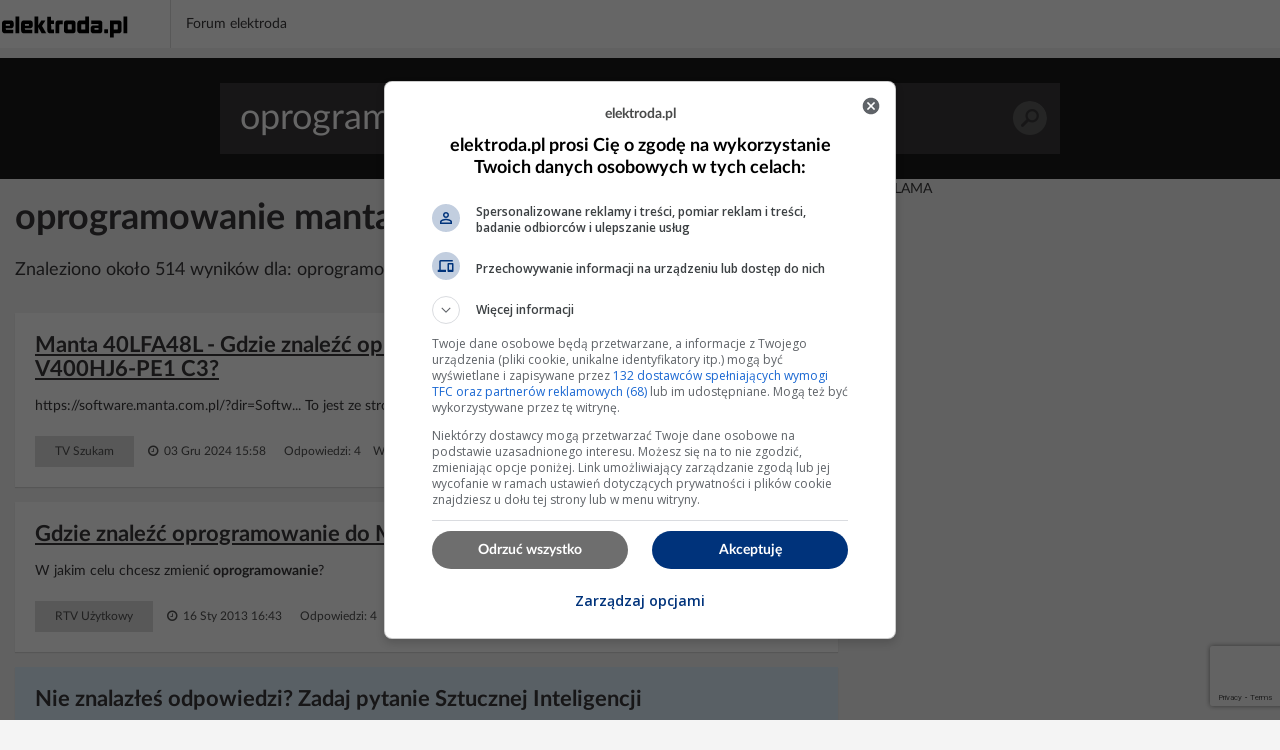

--- FILE ---
content_type: text/html; charset=UTF-8
request_url: https://poszukaj.elektroda.pl/szukaj,oprogramowanie-manta.html
body_size: 11220
content:
<!DOCTYPE html>
<html lang="pl">
<head>
<meta http-equiv="Content-Type" content="text/html; charset=UTF-8">
<meta name="msvalidate.01" content="2547A1A4A711FC11C26A686D71F7882B" />
<meta charset="UTF-8">
<meta name="viewport" content="width=device-width, initial-scale=1.0">
<meta http-equiv='content-language' content='pl-pl'>
<meta name="Robots" content="INDEX,FOLLOW" >
<meta name="referrer" content="always" />
<meta name="description" content="oprogramowanie manta, Manta 40LFA48L - Gdzie znaleźć oprogramowanie dla TP.MS338.PB802 i V400HJ6-PE1 C3?, Gdzie znaleźć oprogramowanie do MANTA DVD BOX MP001?, MANTA 40LFA29E - Oprogramowanie z USB dla MANTA 40LFA29E - szukam" /><link rel="canonical" href="https://poszukaj.elektroda.pl/szukaj,oprogramowanie-manta.html">
<title>Oprogramowanie manta - tematy na elektroda.pl</title>

    <link rel="preconnect" href="https://static2.elektroda.pl">
    <link rel="preload" href="https://static2.elektroda.pl/fonts/fontawesome-webfont.woff2" as="font" type="font/woff2" crossorigin>
    <link rel="preload" href="https://static2.elektroda.pl/fonts/lato/Lato-Bold.woff2" as="font" type="font/woff2" crossorigin>

    <link rel="stylesheet" type="text/css" href="https://static2.elektroda.pl/poszukaj.css?v76" crossorigin>
    <link rel="sitemap" type="application/xml" title="Sitemap" href="sitemap/sitemap.xml">
        <script data-ad-client="ca-pub-7851664831175719" async src="https://pagead2.googlesyndication.com/pagead/js/adsbygoogle.js"></script>
    <script src="https://static2.elektroda.pl/js/poszukaj.js?v76" crossorigin></script>

    <script type='text/javascript'>
        function sendGAEvent(title, var1, var2){
            return gtag('event', title, { 'event_label': var1, 'event_category': var2 });
        }
    </script>

    <script async src='https://securepubads.g.doubleclick.net/tag/js/gpt.js'></script>

    <!-- Google Tag Manager -->
    <script>(function(w,d,s,l,i){w[l]=w[l]||[];w[l].push({'gtm.start':
                new Date().getTime(),event:'gtm.js'});var f=d.getElementsByTagName(s)[0],
                j=d.createElement(s),dl=l!='dataLayer'?'&l='+l:'';j.async=true;j.src=
                'https://www.googletagmanager.com/gtm.js?id='+i+dl;f.parentNode.insertBefore(j,f);
                })(window,document,'script','dataLayer','GTM-NMNZ3NH');</script>
    <!-- End Google Tag Manager -->

    <link rel="shortcut icon" href="https://poszukaj.elektroda.pl/favicon.ico">
    <link rel="icon" type="image/png" sizes="32x32" href="https://poszukaj.elektroda.pl/favicon-32x32.png">
    <link rel="icon" type="image/png" sizes="16x16" href="https://poszukaj.elektroda.pl/favicon-16x16.png">
    <link rel="icon" type="image/png" sizes="48x48" href="https://poszukaj.elektroda.pl/favicon-48x48.png">
    <link rel="icon" type="image/png" sizes="192x192" href="https://poszukaj.elektroda.pl/favicon-192x192.png">
    <link rel="apple-touch-icon" type="image/png" sizes="167x167" href="https://poszukaj.elektroda.pl/favicon-167x167.png">
    <link rel="apple-touch-icon" type="image/png" sizes="180x180" href="https://poszukaj.elektroda.pl/favicon-180x180.png">
</head>
<body>
<!-- Google Tag Manager (noscript) -->
<noscript><iframe src="https://www.googletagmanager.com/ns.html?id=GTM-NMNZ3NH" height="0" width="0" style="display:none;visibility:hidden"></iframe></noscript>
<!-- End Google Tag Manager (noscript) -->
<div class="topbar-wrap">
    <section class="sec-a">
        <div class="container2">
            <div class="row clearfix">
                <div class="top-lside">
                    <div class="main-logo">
                        <a href="https://www.elektroda.pl/rtvforum/index.php"><img src="https://static2.elektroda.pl/img/logo_elektroda_pl.svg" alt="Elektroda.pl" class="logo-svg" crossorigin/></a>
                    </div>
                    <div class="main-menu-wrap">
                        <ul class="the-list">
                            <li class="simple"><a href="https://www.elektroda.pl/rtvforum/index.php">Forum elektroda</a></li>
                        </ul>

                    </div>

                    <div class="top-rside top-rside-ad">

                    </div>
                </div>
            </div>
        </div>
    </section>
</div>
  <script>
      function matchHeight(){
          var saleItemHeight = 0;
          $.each($('.sale-items ul li:not(.hidden,.height)'), function( ) {
              saleItemHeight = (saleItemHeight < $(this).height()) ? $(this).height() : saleItemHeight;
          });
          saleItemHeight +=30;
          $('.sale-items ul li:not(.hidden,.height)').css("height", saleItemHeight).addClass('height');
          return;
      }
      $(window).on('load', function(){
          matchHeight();
          $(".sale-items .expand-sale-items").click(function(e){
              e.preventDefault();
              var items = $('.sale-items ul > li.hidden');
              if(items.length <= 3){
                  $(".sale-items .for-expand").remove();
              }
              items.slice(0,3).removeClass('hidden');
            //  $.fn.matchHeight._update();
              matchHeight();
          });
      });
  </script>


    <div class="content-wrap search-results">

        <section class="head-search">
            <form class="search-frm-wrap" action="https://www.elektroda.pl/rtvforum/find.php">
                <input type="text" placeholder="Szukaj" value="oprogramowanie manta" name="q">
                <button>Szukaj</button>
            </form>
        </section>

        <div class="container">
            <section class="row">
                <div class="the-content  col-md-8">

                    <h1>oprogramowanie manta</h1>
                    <script src="https://www.google.com/recaptcha/api.js"></script>
                    <script src="https://poszukaj.elektroda.pl/js/ai-reply.js?v3"></script>

                    <div class="results-for col-a col-xs-12 col-sm-9 col-md-9">
                        Znaleziono około 514 wyników dla: oprogramowanie manta
                    </div>

                    <div class="col-b col-xs-12 col-sm-3 col-md-3">
                        <a href="https://www.elektroda.pl/rtvforum/posting.php?mode=newtopic&f=51" class="bttn" rel="nofollow">Zadaj Pytanie na forum</a>
                    </div>
                    <div class="the-list-results">
                        <ul class="results-list">


                        <li>
                            <h2><a href="https://www.elektroda.pl/rtvforum/topic4090903.html#21330935">Manta 40LFA48L - Gdzie znaleźć oprogramowanie dla TP.MS338.PB802 i V400HJ6-PE1 C3?</a></h2>
                            <p>https://software.manta.com.pl/?dir=Softw... To jest ze strony<b> Manty</b>.</p>
                            <div class="bottom-detail clearfix">

                                <span class="tags">TV Szukam</span>
                                <span class="time">&nbsp;<i class="fa fa-clock-o" aria-hidden="true"></i> 03 Gru 2024 15:58</span>
                                <span class="status">Odpowiedzi: 4 &nbsp;&nbsp; Wyświetleń: 234</span>
                            </div>
                        </li>







                        <li>
                            <h2><a href="https://www.elektroda.pl/rtvforum/topic2472313.html#11796459">Gdzie znaleźć oprogramowanie do MANTA DVD BOX MP001?</a></h2>
                            <p>W jakim celu chcesz zmienić<b> oprogramowanie</b>?</p>
                            <div class="bottom-detail clearfix">

                                <span class="tags">RTV Użytkowy</span>
                                <span class="time">&nbsp;<i class="fa fa-clock-o" aria-hidden="true"></i> 16 Sty 2013 16:43</span>
                                <span class="status">Odpowiedzi: 4 &nbsp;&nbsp; Wyświetleń: 2589</span>
                            </div>
                        </li>



                            <li style="background-color: #dff0fd">
                                <h2>Nie znalazłeś odpowiedzi? Zadaj pytanie Sztucznej Inteligencji</h2>
                                    <form class="search-from-wrap inline-block" id="ai-form">
                                        <div class="col-a col-xs-12 col-sm-12 col-md-12 no-padd">
                                            <textarea type="text" placeholder="Wpisz tutaj pytanie dla Sztucznej Inteligencji."  name="question" class="form-control"></textarea>
                                        </div>
                                        <div class="col-a col-xs-12 col-sm-12 col-md-12 ai-agreements no-padd">
                                            <p><input type="checkbox" required id="agreeIA">
                                                <label for="agreeIA"  class="agreements"> <span class="red star">*</span>
                                                    Zgadzam się na wysłanie pytania do firm OpenAI, Anthropic PBC, Perplexity AI, Inc., Kagi Inc., Google LLC - właścicieli modeli
                                                    językowych celem przygotowania najlepszej odpowiedzi. Firmy mogą monitorować i
                                                    zapisywać informacje wprowadzane do formularza.</label>
                                            </p>
                                            <p><input type="checkbox" required id="agreeGlobal">
                                                <label for="agreeGlobal"  class="agreements"> <span class="red star">*</span>
                                                    Zgadzam się na publiczne wyświetlanie mojego pytania i odpowiedzi. Pytanie i odpowiedź będzie publiczna
                                                    dostępna dla wszystkich osób. Proces może potrwać kilka minut. Po zakończeniu procesu nastąpi przekierowanie na stronę z odpowiedzią.</label>
                                            </p>
                                        </div>
                                        <div class="col-a col-xs-12 col-sm-12 col-md-12 no-padd">
                                            <input type="hidden" name="q" value="oprogramowanie manta">
                                            <button class="g-recaptcha bttn"
                                                    id="submitAiForm"
                                                    data-sitekey="6Ldi764pAAAAALSXcyFtiqOSepQHWy_3I-6VqFA3"
                                                    data-callback='submitAiForm'
                                                    data-action='submit'>Zadaj pytanie Sztucznej inteligencji
                                            </button>
                                            <i class="fa fa-spinner fa-spin hide " id="submitAiFormSpinner"></i><span id="waitingText" class="hide"> Czekaj (2min)...</span>
                                        </div>
                                        <input type="hidden" name="taskId" value="696d764a2d49e">
                                    </form>
                            </li>




                        <li>
                            <h2><a href="https://www.elektroda.pl/rtvforum/topic3852748.html#19813420">MANTA 40LFA29E - Oprogramowanie z USB dla MANTA 40LFA29E - szukam</a></h2>
                            <p>Jak tam poszukiwania. Ja równiez jestem w potrzebie pliku do tego modelu. Kręcą sie tylko kółka od Androida i nic więcej.</p>
                            <div class="bottom-detail clearfix">

                                <span class="tags">TV Szukam</span>
                                <span class="time">&nbsp;<i class="fa fa-clock-o" aria-hidden="true"></i> 01 Wrz 2025 09:34</span>
                                <span class="status">Odpowiedzi: 35 &nbsp;&nbsp; Wyświetleń: 3588</span>
                            </div>
                        </li>


                            <li class="addon">
                                <div>
                                    <div class="top-box-caption active">REKLAMA</div>
                                    <script async src="https://pagead2.googlesyndication.com/pagead/js/adsbygoogle.js"></script>
                                    <!-- elektroda-poszukaj-new-results -->
                                    <ins class="adsbygoogle"
                                         style="display:block"
                                         data-ad-client="ca-pub-7851664831175719"
                                         data-ad-slot="4729655584"
                                         data-ad-format="auto"
                                         data-full-width-responsive="true"></ins>
                                    <script>
                                        (adsbygoogle = window.adsbygoogle || []).push({

                                        });
                                    </script>
                                </div>
                            </li>





                        <li>
                            <h2><a href="https://www.elektroda.pl/rtvforum/topic688586.html#3543375">Manta DVD 010-Prince – gdzie pobrać najnowsze oprogramowanie do odtwarzacza?</a></h2>
                            <p>Proszę bardzo http//www.manta tv/poland/instrukcje.pliki.143-10htm/</p>
                            <div class="bottom-detail clearfix">

                                <span class="tags">Początkujący Serwisanci</span>
                                <span class="time">&nbsp;<i class="fa fa-clock-o" aria-hidden="true"></i> 08 Lut 2007 12:20</span>
                                <span class="status">Odpowiedzi: 1 &nbsp;&nbsp; Wyświetleń: 1139</span>
                            </div>
                        </li>







                        <li>
                            <h2><a href="https://www.elektroda.pl/rtvforum/topic4085075.html#21290284">Oprogramowanie do Manta 55LUA69K z matrycą K550WDC2 - brak reakcji na pilota</a></h2>
                            <p>Mam już ten program i efekt jest taki, że miga dioda i załącza się podświetlenie, bez treści wizyjnej.</p>
                            <div class="bottom-detail clearfix">

                                <span class="tags">TV LCD OLED Plazma Serwis</span>
                                <span class="time">&nbsp;<i class="fa fa-clock-o" aria-hidden="true"></i> 09 Sty 2025 21:09</span>
                                <span class="status">Odpowiedzi: 11 &nbsp;&nbsp; Wyświetleń: 750</span>
                            </div>
                        </li>







                        <li>
                            <h2><a href="https://www.elektroda.pl/rtvforum/topic3940888.html#21188257">Manta 32LHA59L - Poszukiwane oprogramowanie do telewizora, pilna potrzeba</a></h2>
                            <p>Jeśli jest z innego tv to może pilot nie zadziałać</p>
                            <div class="bottom-detail clearfix">

                                <span class="tags">TV Szukam</span>
                                <span class="time">&nbsp;<i class="fa fa-clock-o" aria-hidden="true"></i> 07 Sty 2025 07:08</span>
                                <span class="status">Odpowiedzi: 7 &nbsp;&nbsp; Wyświetleń: 861</span>
                            </div>
                        </li>


                            <li class="addon">
                                <div>
                                    <div class="top-box-caption active">REKLAMA</div>
                                    <script async src="https://pagead2.googlesyndication.com/pagead/js/adsbygoogle.js"></script>
                                    <!-- elektroda-poszukaj-new-results -->
                                    <ins class="adsbygoogle"
                                         style="display:block"
                                         data-ad-client="ca-pub-7851664831175719"
                                         data-ad-slot="4729655584"
                                         data-ad-format="auto"
                                         data-full-width-responsive="true"></ins>
                                    <script>
                                        (adsbygoogle = window.adsbygoogle || []).push({

                                        });
                                    </script>
                                </div>
                            </li>





                        <li>
                            <h2><a href="https://www.elektroda.pl/rtvforum/topic3596785.html#18054018">Gdzie znaleźć oprogramowanie do TV Manta LED94801S?</a></h2>
                            <p>Robiłeś RESET ALL z menu serwisowego? Kod to chyba klawisz SOURCE następnie 2580</p>
                            <div class="bottom-detail clearfix">

                                <span class="tags">TV Szukam</span>
                                <span class="time">&nbsp;<i class="fa fa-clock-o" aria-hidden="true"></i> 10 Lip 2019 20:02</span>
                                <span class="status">Odpowiedzi: 2 &nbsp;&nbsp; Wyświetleń: 1989</span>
                            </div>
                        </li>







                        <li>
                            <h2><a href="https://www.elektroda.pl/rtvforum/topic2653984.html#12762877">Windows XP SP2 - Mikrofon Manta samoczynnie zmienia głośność na Gigabyte 965P-S3</a></h2>
                            <p>Jakieś dodatkowe<b> oprogramowanie</b> do karty dźwiękowej było instalowane? Nie ma przypadkiem włączonego Skype?</p>
                            <div class="bottom-detail clearfix">

                                <span class="tags">Komputery Hardware</span>
                                <span class="time">&nbsp;<i class="fa fa-clock-o" aria-hidden="true"></i> 22 Wrz 2013 21:55</span>
                                <span class="status">Odpowiedzi: 3 &nbsp;&nbsp; Wyświetleń: 1506</span>
                            </div>
                        </li>







                        <li>
                            <h2><a href="https://www.elektroda.pl/rtvforum/topic3887955.html#19985830">Oprogramowanie do Tv Manta - Moja Manta załącza się i po chwili wyłącza, reset d</a></h2>
                            <p>Poszukuję softu do TV<b> Manta</b> 32LHA69KV2K6TCDK16644 Pomoże ktoś?</p>
                            <div class="bottom-detail clearfix">

                                <span class="tags">Początkujący Naprawy</span>
                                <span class="time">&nbsp;<i class="fa fa-clock-o" aria-hidden="true"></i> 21 Kwi 2022 22:08</span>
                                <span class="status">Odpowiedzi: 5 &nbsp;&nbsp; Wyświetleń: 1038</span>
                            </div>
                        </li>







                        <li>
                            <h2><a href="https://www.elektroda.pl/rtvforum/topic3912623.html#20211785">Manta DVD-029 LED: Migający napis Hello, brak obrazu, przyczyny awarii i wymiana płyty głównej</a></h2>
                            <p>Czy po 6 latach nie używania zniknęło<b> oprogramowanie</b> z epromu ? Czy to wina przetwornicy ? Często problemem w tych nagrywarkach był napęd DLR. Jeśli MB się z napędem nie dogadał to wtedy zostawał napis HELLO. Do sprawdzenia zasilanie napędu, taśma... Druga nie wyświetla nic na telewizorze ,dziś padła. Daje się ja obsługiwać pilotem ale brak obrazu....</p>
                            <div class="bottom-detail clearfix">

                                <span class="tags">DVD/VCR/Kamery Początkujący</span>
                                <span class="time">&nbsp;<i class="fa fa-clock-o" aria-hidden="true"></i> 28 Wrz 2022 12:21</span>
                                <span class="status">Odpowiedzi: 2 &nbsp;&nbsp; Wyświetleń: 429</span>
                            </div>
                        </li>







                        <li>
                            <h2><a href="https://www.elektroda.pl/rtvforum/topic3741427.html#19005476">manta led2402 - oprogramowanie usb lub wsad pamięci</a></h2>
                            <p>Main CV9202L-S;matryca V236BJ1-P01 A05 ;zasilacz zewnętrzny 12V.</p>
                            <div class="bottom-detail clearfix">

                                <span class="tags">TV Szukam</span>
                                <span class="time">&nbsp;<i class="fa fa-clock-o" aria-hidden="true"></i> 28 Paź 2020 15:43</span>
                                <span class="status">Odpowiedzi: 2 &nbsp;&nbsp; Wyświetleń: 462</span>
                            </div>
                        </li>







                        <li>
                            <h2><a href="https://www.elektroda.pl/rtvforum/topic964484.html#4955353">Jak przywrócić fabryczne oprogramowanie w Manta GPS-020 po modyfikacji?</a></h2>
                            <p>Dostałem już kilka maili z prośbą o kopię zapasową oryginału do<b> Manty</b>, więc zapodaje tutaj, żebyście już nie musieli do mnie pisać :-) W paczce są dwie kopie. Oryginał i Windows CE . W zależności którą przywrócisz, będziesz miał albo oryginał, albo odblokowany windows :-) - zainstaluj program ActiveSync - włącz go - podłącz<b> mantę</b> do kompa i ActiveSync...</p>
                            <div class="bottom-detail clearfix">

                                <span class="tags">Urządzenia Mobilne</span>
                                <span class="time">&nbsp;<i class="fa fa-clock-o" aria-hidden="true"></i> 26 Mar 2008 08:51</span>
                                <span class="status">Odpowiedzi: 6 &nbsp;&nbsp; Wyświetleń: 20768</span>
                            </div>
                        </li>


                            <li class="addon">
                                <div>
                                    <div class="top-box-caption active">REKLAMA</div>
                                    <script async src="https://pagead2.googlesyndication.com/pagead/js/adsbygoogle.js"></script>
                                    <!-- elektroda-poszukaj-new-results -->
                                    <ins class="adsbygoogle"
                                         style="display:block"
                                         data-ad-client="ca-pub-7851664831175719"
                                         data-ad-slot="4729655584"
                                         data-ad-format="auto"
                                         data-full-width-responsive="true"></ins>
                                    <script>
                                        (adsbygoogle = window.adsbygoogle || []).push({

                                        });
                                    </script>
                                </div>
                            </li>





                        <li>
                            <h2><a href="https://www.elektroda.pl/rtvforum/topic1650102.html#8005885">manta DVD-032 lord pro logic 2 &amp; usb, napis &quot;hello&</a></h2>
                            <p>Nie wiem jak to zrobiłeś, ale<b> oprogramowanie</b> poszło na "zieloną łączkę". Trzeba pobrać odpowiednie<b> oprogramowanie</b> ze strony<b> Manty</b> (był dwa modele laserów!!). Potem znaleźć kablelek RS232-TTL (z Nokii na przykład) i programem MTK Tool wgrać na nowo<b> oprogramowanie</b>. Jakby nie rozpoznał pamięci, a pasek postępu będzie wskazywał programowanie to nie przerywaj...</p>
                            <div class="bottom-detail clearfix">

                                <span class="tags">DVD/VCR/Kamery Początkujący</span>
                                <span class="time">&nbsp;<i class="fa fa-clock-o" aria-hidden="true"></i> 28 Kwi 2010 10:20</span>
                                <span class="status">Odpowiedzi: 4 &nbsp;&nbsp; Wyświetleń: 3705</span>
                            </div>
                        </li>







                        <li>
                            <h2><a href="https://www.elektroda.pl/rtvforum/topic453131.html#2313517">Nagrywarka DVD Manta Emperor 012 - zawiesza się podczas nagrywania filmów</a></h2>
                            <p>a ja proponuje jeżeli sprzęt jest na gwarancji to oddać do sklepu i zażądać nowego sprawnego bo jak bedziesz sam wgrywał<b> oprogramowanie</b> i uwalisz dvd to możesz się porzegnać z gwarancją i naprawa będze ciebie słono kosztować</p>
                            <div class="bottom-detail clearfix">

                                <span class="tags">DVD/VCR/Kamery/BD Serwis</span>
                                <span class="time">&nbsp;<i class="fa fa-clock-o" aria-hidden="true"></i> 25 Mar 2006 15:23</span>
                                <span class="status">Odpowiedzi: 7 &nbsp;&nbsp; Wyświetleń: 4597</span>
                            </div>
                        </li>







                        <li>
                            <h2><a href="https://www.elektroda.pl/rtvforum/topic739692.html#3800535">Jak przywrócić poprawne oprogramowanie Manta Emperor 2 SILK?</a></h2>
                            <p>mam wlasnie problem z srebrnym modelem czy jest jakis sposob na wczytanie ponownie aktualnego<b> oprogramowani</b> zrobilem aktualizacje ale pomylilem sie wsadzilem DVD007 Emperor 2 -<b> Oprogramowanie</b> 6.6 i tak mi sie wydaje ze powinien byc ten DVD007 Emperor 2 -<b> Oprogramowanie</b> 6.6 SILK teraz po wsadzeniu plytki nie kreci co zrobic czy to juz złom???</p>
                            <div class="bottom-detail clearfix">

                                <span class="tags">Początkujący Serwisanci</span>
                                <span class="time">&nbsp;<i class="fa fa-clock-o" aria-hidden="true"></i> 23 Kwi 2007 12:47</span>
                                <span class="status">Odpowiedzi: 12 &nbsp;&nbsp; Wyświetleń: 5462</span>
                            </div>
                        </li>







                        <li>
                            <h2><a href="https://www.elektroda.pl/rtvforum/topic2772129.html#13381060">Manta DVBTUSB01 - brak sygnału mimo instalacji sterowników i podłączenia anteny</a></h2>
                            <p>Witam. Masz możliwość sprawdzić czy połączenie anteny na dachu jest poprawne, czy kabel jest dobrze przykręcony? Może być coś z anteną. Czy<b> oprogramowanie</b> do tunera ma opcję sprawdzenia poziomu sygnału. Czy jest możliwość zmiany w<b> oprogramowaniu</b> tunera kodowanie na MPEG4 obowiązujące u nas. Bo z tego co wyczytałem tuner obsługuje też MPEG2. Może trzeba...</p>
                            <div class="bottom-detail clearfix">

                                <span class="tags">RTV Użytkowy</span>
                                <span class="time">&nbsp;<i class="fa fa-clock-o" aria-hidden="true"></i> 09 Mar 2014 17:07</span>
                                <span class="status">Odpowiedzi: 4 &nbsp;&nbsp; Wyświetleń: 3957</span>
                            </div>
                        </li>







                        <li>
                            <h2><a href="https://www.elektroda.pl/rtvforum/topic1083768.html#5706980">Jak przywrócić fabryczne oprogramowanie w Manta GPS-040 po modyfikacjach?</a></h2>
                            <p>Mam ten sam problem, potrzebuje backup oryginału. Zapytałem na forum<b> Manty</b> ale na razie nikt nie pomógł, może tu się znajdzie jakaś dobra duszyczka? Z góry dziękuję za pomoc.</p>
                            <div class="bottom-detail clearfix">

                                <span class="tags">Urządzenia Mobilne</span>
                                <span class="time">&nbsp;<i class="fa fa-clock-o" aria-hidden="true"></i> 06 Lis 2008 08:16</span>
                                <span class="status">Odpowiedzi: 2 &nbsp;&nbsp; Wyświetleń: 4053</span>
                            </div>
                        </li>







                        <li>
                            <h2><a href="https://www.elektroda.pl/rtvforum/topic3393821.html#16804593">Gdzie znaleźć oprogramowanie do telewizora Manta LED1903?</a></h2>
                            <p>Witam.Mam nadzieję że pomoże.</p>
                            <div class="bottom-detail clearfix">

                                <span class="tags">TV Szukam</span>
                                <span class="time">&nbsp;<i class="fa fa-clock-o" aria-hidden="true"></i> 06 Lis 2017 13:50</span>
                                <span class="status">Odpowiedzi: 2 &nbsp;&nbsp; Wyświetleń: 1107</span>
                            </div>
                        </li>







                        <li>
                            <h2><a href="https://www.elektroda.pl/rtvforum/topic1592902.html#7760965">Gdzie znaleźć fabryczne oprogramowanie do Manta Easy Rider 070?</a></h2>
                            <p>A konkretnie czego potrzebujesz?</p>
                            <div class="bottom-detail clearfix">

                                <span class="tags">Nawigacje Software</span>
                                <span class="time">&nbsp;<i class="fa fa-clock-o" aria-hidden="true"></i> 01 Mar 2010 22:42</span>
                                <span class="status">Odpowiedzi: 7 &nbsp;&nbsp; Wyświetleń: 5481</span>
                            </div>
                        </li>







                        <li>
                            <h2><a href="https://www.elektroda.pl/rtvforum/topic565302.html#2965561">Gdzie znaleźć oprogramowanie do Manta Emperor 3 CR DVD-016?</a></h2>
                            <p>ja nie mialem mx29lv800 tylko es29lv800 ale to chyba ja uwalilem bo napoczatku bez problemu programowal(tylko nie rozpoznawal id)a potem zostawilem kosc na noc w willemie i nie dziala</p>
                            <div class="bottom-detail clearfix">

                                <span class="tags">DVD/VCR/Kamery/BD Serwis</span>
                                <span class="time">&nbsp;<i class="fa fa-clock-o" aria-hidden="true"></i> 29 Sie 2006 12:47</span>
                                <span class="status">Odpowiedzi: 6 &nbsp;&nbsp; Wyświetleń: 1893</span>
                            </div>
                        </li>







                        <li>
                            <h2><a href="https://www.elektroda.pl/rtvforum/topic533047.html#2746474">Jak zaktualizować oprogramowanie DVD Manta 003 do obsługi DivX?</a></h2>
                            <p>Witam, jestem posiadaczem DVD<b> manta</b> 003. Chciałbym w nim zmienić soft, aby móc oglądać filmy divx. Prosze o pomoc w poszukaniu dla mnie tego sofciku wraz z opisem instalacji. Z góry dziekuje. Pozdrawiam.</p>
                            <div class="bottom-detail clearfix">

                                <span class="tags">Początkujący Serwisanci</span>
                                <span class="time">&nbsp;<i class="fa fa-clock-o" aria-hidden="true"></i> 20 Cze 2006 19:36</span>
                                <span class="status">Odpowiedzi: 1 &nbsp;&nbsp; Wyświetleń: 958</span>
                            </div>
                        </li>







                        <li>
                            <h2><a href="https://www.elektroda.pl/rtvforum/topic4145747.html#21698198">Aktualizacja Manta 40LFA130TP – brak oprogramowania po update przez internet</a></h2>
                            <p>Nie, nic nie ma, tak jakby się wszystko skasowało, skąd pobrać plik do pendriva aby wystartować ewentualnie z usb ok napisałem do<b> Manta</b> serwis wysłał mi<b> oprogramowanie</b> do pendriva pod ten model TV , jak odpalę to dam znać</p>
                            <div class="bottom-detail clearfix">

                                <span class="tags">TV Szukam</span>
                                <span class="time">&nbsp;<i class="fa fa-clock-o" aria-hidden="true"></i> 23 Wrz 2025 13:35</span>
                                <span class="status">Odpowiedzi: 3 &nbsp;&nbsp; Wyświetleń: 195</span>
                            </div>
                        </li>







                        <li>
                            <h2><a href="https://www.elektroda.pl/rtvforum/topic535794.html#2761858">Jak zaktualizować oprogramowanie w Manta DVD 007 Emperor2 z karaoke?</a></h2>
                            <p>Chciałbym mu załadować nowy soft. Czy mógłby ktoś wyjasnić krok po kroku? Pozdrawiam.</p>
                            <div class="bottom-detail clearfix">

                                <span class="tags">Początkujący Serwisanci</span>
                                <span class="time">&nbsp;<i class="fa fa-clock-o" aria-hidden="true"></i> 25 Cze 2006 12:08</span>
                                <span class="status">Odpowiedzi: 1 &nbsp;&nbsp; Wyświetleń: 1533</span>
                            </div>
                        </li>







                        <li>
                            <h2><a href="https://www.elektroda.pl/rtvforum/topic527898.html#2728697">Gdzie znaleźć oprogramowanie do MP3 Manta Demon MM211?</a></h2>
                            <p>Prosze bardzo oryginalny soft, jest w załączniku.</p>
                            <div class="bottom-detail clearfix">

                                <span class="tags">Odtwarzacze cyfrowe</span>
                                <span class="time">&nbsp;<i class="fa fa-clock-o" aria-hidden="true"></i> 01 Kwi 2009 08:02</span>
                                <span class="status">Odpowiedzi: 10 &nbsp;&nbsp; Wyświetleń: 3748</span>
                            </div>
                        </li>







                        <li>
                            <h2><a href="https://www.elektroda.pl/rtvforum/topic3285099.html#16137307">Gdzie znaleźć oprogramowanie na USB do Manta Led1902?</a></h2>
                            <p>Czy jest gdzieś soft do tego TV, ale na USB, żeby zrobić z pendrive -a. Grześ</p>
                            <div class="bottom-detail clearfix">

                                <span class="tags">TV wsady pamięci i aktualizacje</span>
                                <span class="time">&nbsp;<i class="fa fa-clock-o" aria-hidden="true"></i> 20 Gru 2016 22:06</span>
                                <span class="status">Odpowiedzi: 1 &nbsp;&nbsp; Wyświetleń: 1197</span>
                            </div>
                        </li>







                        <li>
                            <h2><a href="https://www.elektroda.pl/rtvforum/topic3489518.html#17422026">Manta LED 4004 - szukam bin dla płyty HK-T.RT2957P61, uszkodzone oprogramowanie</a></h2>
                            <p>Temat zamykam . Niestety nie udało się rozwiązać problemu z powodu braku bina . Dziękuje wszystkim za pomoc .</p>
                            <div class="bottom-detail clearfix">

                                <span class="tags">TV Szukam</span>
                                <span class="time">&nbsp;<i class="fa fa-clock-o" aria-hidden="true"></i> 04 Wrz 2018 10:15</span>
                                <span class="status">Odpowiedzi: 6 &nbsp;&nbsp; Wyświetleń: 1584</span>
                            </div>
                        </li>







                        <li>
                            <h2><a href="https://www.elektroda.pl/rtvforum/topic1174427.html#5978077">Odtwarzacze stacjonarne obsługujące pliki MKV - jakie modele polecacie?</a></h2>
                            <p>No to dorzucę swoje trzy grosze na temat<b> Manty</b> HDD1000. Mam to urządzenie od dwóch miesięcy. Na plus - bezproblemowe czytanie wszelkich plików divx - wszystko, co wpakowałem, bez problemu się odtwarzało. Jakość obrazu - powiem tak: bardzo pozytywnie mnie zaskoczyła. Nie wiem, co tam za chip siedzi, ale nie zdziwiłbym się, gdyby to był wynalazek Sigmy....</p>
                            <div class="bottom-detail clearfix">

                                <span class="tags">RTV Użytkowy</span>
                                <span class="time">&nbsp;<i class="fa fa-clock-o" aria-hidden="true"></i> 01 Maj 2011 15:45</span>
                                <span class="status">Odpowiedzi: 16 &nbsp;&nbsp; Wyświetleń: 10214</span>
                            </div>
                        </li>







                        <li>
                            <h2><a href="https://www.elektroda.pl/rtvforum/topic3930189.html#20459487">MANTA LED94801s - startuje, logo Manta i zawiesza się, nie reaguje na klwisze i pilota</a></h2>
                            <p>Cześć. Mógłbyś podać skąd ściągnąć te<b> oprogramowanie</b> do tego TV?</p>
                            <div class="bottom-detail clearfix">

                                <span class="tags">Początkujący Naprawy</span>
                                <span class="time">&nbsp;<i class="fa fa-clock-o" aria-hidden="true"></i> 01 Cze 2023 18:16</span>
                                <span class="status">Odpowiedzi: 5 &nbsp;&nbsp; Wyświetleń: 6753</span>
                            </div>
                        </li>







                        <li>
                            <h2><a href="https://www.elektroda.pl/rtvforum/topic885385.html#4534266">Oprogramowanie do klawiatury Manta Multimedia Turbo Office Keyboard na Windows XP</a></h2>
                            <p>Witam .Poszukuje<b> oprogramowania</b> do klawiatury<b> Manta</b> multimedia Turbo Office Keyboard for XP</p>
                            <div class="bottom-detail clearfix">

                                <span class="tags">Komputery Hardware</span>
                                <span class="time">&nbsp;<i class="fa fa-clock-o" aria-hidden="true"></i> 29 Lis 2007 18:37</span>
                                <span class="status">Odpowiedzi: 2 &nbsp;&nbsp; Wyświetleń: 1076</span>
                            </div>
                        </li>







                        <li>
                            <h2><a href="https://www.elektroda.pl/rtvforum/topic2991051.html#14454350">Manta MID701DC - gdzie znaleźć oprogramowanie do tabletu?</a></h2>
                            <p>Witam. Dziecko zapomniało kodu do odblokowania tableta jak z tematu. Z tego co wyczytałem nie da się zrobić hardreseta kombinacją klawiszy vol - + power, trzeba wgrać od nowa soft. Problem polega na tym, że nigdzie nie mogę znaleźć<b> oprogramowania</b> do tego modelu. Czy ktoś mógł by pomóc ?</p>
                            <div class="bottom-detail clearfix">

                                <span class="tags">Tablety Czytniki Hardware</span>
                                <span class="time">&nbsp;<i class="fa fa-clock-o" aria-hidden="true"></i> 04 Maj 2015 19:03</span>
                                <span class="status">Odpowiedzi: 1 &nbsp;&nbsp; Wyświetleń: 957</span>
                            </div>
                        </li>







                        <li>
                            <h2><a href="https://www.elektroda.pl/rtvforum/topic1320647.html#7008515">Jak wgrać nowe oprogramowanie do MP3 Manta mm258? Zawiesza się na welcome</a></h2>
                            <p>w instrukcji obsługi nie ma informacji na ten temat...</p>
                            <div class="bottom-detail clearfix">

                                <span class="tags">Odtwarzacze cyfrowe</span>
                                <span class="time">&nbsp;<i class="fa fa-clock-o" aria-hidden="true"></i> 12 Wrz 2009 09:35</span>
                                <span class="status">Odpowiedzi: 3 &nbsp;&nbsp; Wyświetleń: 2822</span>
                            </div>
                        </li>







                        <li>
                            <h2><a href="https://www.elektroda.pl/rtvforum/topic4155071.html#21764862">Manta 40LFA48L V2 – brak dźwięku, szukam oprogramowania</a></h2>
                            <p>Witam, szukam<b> oprogramowania</b> do TV<b> Manta</b> 40LFA48L V2, bo jest problem z dźwiękiem. Czy posiada ktoś<b> oprogramowanie</b> do ww. modelu? Pobranego archiwum ZIP ze strony FTP<b> Manty</b>, nie można rozpakować (jest uszkodzone dla wersji V2; dla V1 jest ok, ale ta wersja jest dedykowana pod inną matrycę). [url=https://software.manta.com.pl/?dir=...</p>
                            <div class="bottom-detail clearfix">

                                <span class="tags">TV Początkujący</span>
                                <span class="time">&nbsp;<i class="fa fa-clock-o" aria-hidden="true"></i> 29 Lis 2025 22:16</span>
                                <span class="status">Odpowiedzi: 2 &nbsp;&nbsp; Wyświetleń: 141</span>
                            </div>
                        </li>







                        <li>
                            <h2><a href="https://www.elektroda.pl/rtvforum/topic4097936.html#21383473">Telewizor Manta 32LHS89T nie reaguje na pilota, świeci czerwona dioda standby</a></h2>
                            <p>Masz wersję V1.<b> Oprogramowanie</b> dostępne tutaj:https://software.manta.com.pl/?dir... Pobierz i próbuj.</p>
                            <div class="bottom-detail clearfix">

                                <span class="tags">TV Początkujący</span>
                                <span class="time">&nbsp;<i class="fa fa-clock-o" aria-hidden="true"></i> 04 Lut 2025 21:26</span>
                                <span class="status">Odpowiedzi: 9 &nbsp;&nbsp; Wyświetleń: 747</span>
                            </div>
                        </li>







                        <li>
                            <h2><a href="https://www.elektroda.pl/rtvforum/topic4159626-30.html#21807593">Aktualizacja oprogramowania Wiwa H.265 Lite – dekoder nie widzi pliku z USB</a></h2>
                            <p>jakby to<b> oprogramowanie</b> nowsze Wiwy przerobić zmienić z bin na abs aby można było wgrać na soft<b> Manty</b> skaymaster przyjął soft<b> Manta</b> może przyjmie soft z Wiwy?</p>
                            <div class="bottom-detail clearfix">

                                <span class="tags">DVB-T Początkujący</span>
                                <span class="time">&nbsp;<i class="fa fa-clock-o" aria-hidden="true"></i> 13 Sty 2026 18:57</span>
                                <span class="status">Odpowiedzi: 36 &nbsp;&nbsp; Wyświetleń: 675</span>
                            </div>
                        </li>







                        <li>
                            <h2><a href="https://www.elektroda.pl/rtvforum/topic4085130.html#21290724">Jak zdjąć keylock w telewizorze Manta LED 4004 bez pilota?</a></h2>
                            <p>A przypadkiem telewizor nie jest zabezpieczony pinem? U mnie za 50 zł zostało wgrane całkiem nowe<b> oprogramowanie</b> i śmiga.</p>
                            <div class="bottom-detail clearfix">

                                <span class="tags">RTV Użytkowy</span>
                                <span class="time">&nbsp;<i class="fa fa-clock-o" aria-hidden="true"></i> 07 Lis 2024 16:57</span>
                                <span class="status">Odpowiedzi: 11 &nbsp;&nbsp; Wyświetleń: 2391</span>
                            </div>
                        </li>







                        <li>
                            <h2><a href="https://www.elektroda.pl/rtvforum/topic424564.html#2157924">Manta DVD-001 - Czy istnieje oprogramowanie do obsługi DivX?</a></h2>
                            <p>niestety niema ja też szukałem ale nic nie znalazłem pozdrowionka</p>
                            <div class="bottom-detail clearfix">

                                <span class="tags">DVD/VCR/Kamery/BD Serwis</span>
                                <span class="time">&nbsp;<i class="fa fa-clock-o" aria-hidden="true"></i> 08 Sty 2006 00:38</span>
                                <span class="status">Odpowiedzi: 2 &nbsp;&nbsp; Wyświetleń: 1803</span>
                            </div>
                        </li>







                        <li>
                            <h2><a href="https://www.elektroda.pl/rtvforum/topic468477.html#2395071">Manta Gambler DVD-005 - Jak zaktualizować oprogramowanie do obsługi DivX?</a></h2>
                            <p>Nie ma takiej możliwości.</p>
                            <div class="bottom-detail clearfix">

                                <span class="tags">DVD/VCR/Kamery/BD Serwis</span>
                                <span class="time">&nbsp;<i class="fa fa-clock-o" aria-hidden="true"></i> 10 Mar 2006 03:48</span>
                                <span class="status">Odpowiedzi: 2 &nbsp;&nbsp; Wyświetleń: 1295</span>
                            </div>
                        </li>







                        <li>
                            <h2><a href="https://www.elektroda.pl/rtvforum/topic4031695.html#20931480">Aktualizacja oprogramowania dekodera Manta DBVT022 dla kanałów TVP</a></h2>
                            <p>Witam, mam pewien problem, który występuje od czasu, kiedy TVP zmieniło standard nadawania (grudzień 2023). Dekoder<b> Manta</b> DBVT022 przestał wyszukiwać i odbierać te kanały. Pozostałe kanały odbierane są bez zarzutu. Sprawdziłem, korzystając z tego samego kabla antenowego, inny dekoder - marki Ariva. Kanały TVP są odbierane bez najmniejszego problemu....</p>
                            <div class="bottom-detail clearfix">

                                <span class="tags">Instalacje antenowe DVB-T</span>
                                <span class="time">&nbsp;<i class="fa fa-clock-o" aria-hidden="true"></i> 26 Sie 2024 19:49</span>
                                <span class="status">Odpowiedzi: 8 &nbsp;&nbsp; Wyświetleń: 7989</span>
                            </div>
                        </li>







                        <li>
                            <h2><a href="https://www.elektroda.pl/rtvforum/topic3944430.html#21395434">Telewizor MANTA 50LUA69K - szukam oprogramowania USB, podwójny obraz, podział w pionie</a></h2>
                            <p>witam Można prosić<b> oprogramowanie</b> do<b> manty</b> 50LUA69K, wisi na androidzie... Pozdrawiam i czekam na odp</p>
                            <div class="bottom-detail clearfix">

                                <span class="tags">RTV Użytkowy</span>
                                <span class="time">&nbsp;<i class="fa fa-clock-o" aria-hidden="true"></i> 11 Lut 2025 15:36</span>
                                <span class="status">Odpowiedzi: 19 &nbsp;&nbsp; Wyświetleń: 2931</span>
                            </div>
                        </li>







                        <li>
                            <h2><a href="https://www.elektroda.pl/rtvforum/topic3629048.html#18261483">Zamiennik oprogramowania dla Manta 55LUA68L na płycie tp.mt5522s.pc822</a></h2>
                            <p>...czy mogę zastąpić fabryczne<b> oprogramowanie</b> jakimś innym A z czym masz problemy? Kilka typowych opisano tutaj: http://www.manta.info.pl/forum/manta-and... Natomiast kwestia aktualizacji Androida została poruszona tutaj: https://www.elektroda.pl/rtvforum/topic3... Ostatnią wersję<b> oprogramowania</b> wraz...</p>
                            <div class="bottom-detail clearfix">

                                <span class="tags">RTV Użytkowy</span>
                                <span class="time">&nbsp;<i class="fa fa-clock-o" aria-hidden="true"></i> 18 Paź 2024 05:41</span>
                                <span class="status">Odpowiedzi: 3 &nbsp;&nbsp; Wyświetleń: 2283</span>
                            </div>
                        </li>







                        <li>
                            <h2><a href="https://www.elektroda.pl/rtvforum/topic3903609-30.html#21582562">Możliwości zamiany oprogramowania w dekoderach DVBT2</a></h2>
                            <p>W cabletech jest to dobrze rozwiązane i godzina jest wyświetlana i na włączonym i na wyłączonym tunerze. Ale<b> Manta</b> DVBT018 DVBT019 nie wyświetla godziny wcale. A szkoda, bo model 019 ma wyświetlacz większy niż większość tunerów. Tak sobie myślę żeby tam wgrać<b> oprogramowanie</b> z innego tunera, który ma taki sam sterownik wyświetlacza i układ w głowicy....</p>
                            <div class="bottom-detail clearfix">

                                <span class="tags">DVB-T Technika i Serwis</span>
                                <span class="time">&nbsp;<i class="fa fa-clock-o" aria-hidden="true"></i> 30 Wrz 2025 05:03</span>
                                <span class="status">Odpowiedzi: 54 &nbsp;&nbsp; Wyświetleń: 6393</span>
                            </div>
                        </li>







                        <li>
                            <h2><a href="https://www.elektroda.pl/rtvforum/topic3905143.html#20094825">Manta LED94005 - Oprogramowanie, wsad pamięci (CV512H-U42, U8-25Q64, Panel v400HJ6-PE1)</a></h2>
                            <p>Poszukuję wsadu pamięci /<b> oprogramowanie</b> do<b> Manty</b> Manta LED94005 płyta CV512H-U42 Pamięć U8-25Q64 Panel v400HJ6-PE1</p>
                            <div class="bottom-detail clearfix">

                                <span class="tags">TV Szukam</span>
                                <span class="time">&nbsp;<i class="fa fa-clock-o" aria-hidden="true"></i> 09 Lip 2022 17:07</span>
                                <span class="status">Odpowiedzi: 1 &nbsp;&nbsp; Wyświetleń: 597</span>
                            </div>
                        </li>







                        <li>
                            <h2><a href="https://www.elektroda.pl/rtvforum/topic3616954.html#18190969">Tv Manta Smart Tv 40 Led Netflix nie można zalogować</a></h2>
                            <p>Nowe<b> oprogramowanie</b> tv z pendrive.</p>
                            <div class="bottom-detail clearfix">

                                <span class="tags">RTV ustawienia eksploatacja</span>
                                <span class="time">&nbsp;<i class="fa fa-clock-o" aria-hidden="true"></i> 28 Wrz 2019 12:46</span>
                                <span class="status">Odpowiedzi: 1 &nbsp;&nbsp; Wyświetleń: 4260</span>
                            </div>
                        </li>







                        <li>
                            <h2><a href="https://www.elektroda.pl/rtvforum/topic3977613.html#20577484">Manta 65LUA19S - Odbiornik zatrzymuje się na logo android</a></h2>
                            <p>Czy ktoś posiada<b> oprogramowanie</b> do<b> Manty</b> 65LUA19S?</p>
                            <div class="bottom-detail clearfix">

                                <span class="tags">TV Szukam</span>
                                <span class="time">&nbsp;<i class="fa fa-clock-o" aria-hidden="true"></i> 18 Maj 2023 22:53</span>
                                <span class="status">Odpowiedzi: 3 &nbsp;&nbsp; Wyświetleń: 564</span>
                            </div>
                        </li>







                        <li>
                            <h2><a href="https://www.elektroda.pl/rtvforum/topic3902937.html#20088113">Brak dźwięku na niektórych programach w Manta 40LFA48L - kodek audio DVB-T2</a></h2>
                            <p>Tak, miałem identyczny problem z<b> Mantą</b> 32LHN28L - (LED TV 32"DVB-T2 MPEG4) -brak głosu na programach dvbt2 , Polsat, tvn i tp. grzebanie w menu serwisowym nie pomogło. Jedyne co pomoże..... ściągnąć kilka wsadów do SPI (może być wersja z inną matrycą) i je wgrać, taki by na danym wsadzie pojawił się głos. Jeśli na nowym wsadzie , na obrazie występuje...</p>
                            <div class="bottom-detail clearfix">

                                <span class="tags">DVB-T Początkujący</span>
                                <span class="time">&nbsp;<i class="fa fa-clock-o" aria-hidden="true"></i> 04 Lis 2024 17:49</span>
                                <span class="status">Odpowiedzi: 17 &nbsp;&nbsp; Wyświetleń: 16908</span>
                            </div>
                        </li>







                        <li>
                            <h2><a href="https://www.elektroda.pl/rtvforum/topic3980179.html#20593857">Manta 3201 soft model LED3201 B03494</a></h2>
                            <p>Dobry stary temat. Wgrałem<b> oprogramowanie</b> do DVD<b> Manta</b> i po aktualizacji, mam obraz obrócony o 180 stopni.
Soft w załączeniu:
Ma ktoś może nowszy i aktualny? Na nalepce jest model LED3201B03494.</p>
                            <div class="bottom-detail clearfix">

                                <span class="tags">Początkujący Naprawy</span>
                                <span class="time">&nbsp;<i class="fa fa-clock-o" aria-hidden="true"></i> 25 Maj 2023 17:21</span>
                                <span class="status">Odpowiedzi: 2 &nbsp;&nbsp; Wyświetleń: 306</span>
                            </div>
                        </li>







                        <li>
                            <h2><a href="https://www.elektroda.pl/rtvforum/topic4083958.html#21284703">Manta 50LUA29E - jak naprawić podwójny obraz po wymianie płyty głównej?</a></h2>
                            <p>Na ten moment nie posiadam pilota. Sprawa wygląda tak: oryginalna płyta z tv wygląda tak: https://obrazki.elektroda.pl/4694265500_... Wymieniona została na taką: https://obrazki.elektroda.pl/5635173300_... https://obrazki.elektroda.pl/9536372500_... Obraz jest podwójny..<b> oprogramowanie</b> pobrałem ze strony...</p>
                            <div class="bottom-detail clearfix">

                                <span class="tags">TV Szukam</span>
                                <span class="time">&nbsp;<i class="fa fa-clock-o" aria-hidden="true"></i> 03 Lis 2024 22:10</span>
                                <span class="status">Odpowiedzi: 6 &nbsp;&nbsp; Wyświetleń: 630</span>
                            </div>
                        </li>







                        <li>
                            <h2><a href="https://www.elektroda.pl/rtvforum/topic4053886.html#21080133">Potrzebuję sterownik do wifi lub karty internetowej manta MLA141B</a></h2>
                            <p>Nie jest potrzebne dodatkowe<b> oprogramowanie</b> aby odczytać identyfikatory sprzętu, wystarczy menedżer urządzeń.</p>
                            <div class="bottom-detail clearfix">

                                <span class="tags">Sterowniki i BIOS</span>
                                <span class="time">&nbsp;<i class="fa fa-clock-o" aria-hidden="true"></i> 13 Maj 2024 00:16</span>
                                <span class="status">Odpowiedzi: 3 &nbsp;&nbsp; Wyświetleń: 270</span>
                            </div>
                        </li>







                        <li>
                            <h2><a href="https://www.elektroda.pl/rtvforum/topic3744390.html#19025101">Manta LED3204 z płyta główną HK-T.RT2957P62 - czerwona dioda standby</a></h2>
                            <p>Aktualnie jest na oryginalnym wsadzie?. Sprawdzałeś podświetlenie? Które<b> oprogramowanie</b> wgrałeś</p>
                            <div class="bottom-detail clearfix">

                                <span class="tags">TV LCD OLED Plazma Serwis</span>
                                <span class="time">&nbsp;<i class="fa fa-clock-o" aria-hidden="true"></i> 16 Lis 2021 10:20</span>
                                <span class="status">Odpowiedzi: 16 &nbsp;&nbsp; Wyświetleń: 4203</span>
                            </div>
                        </li>







                        <li>
                            <h2><a href="https://www.elektroda.pl/rtvforum/topic4004646.html#20748972">Manta led 3203 szukam oprogramowania pod spi lub usb</a></h2>
                            <p><b> Manta</b> LED320314090520 ze stikera , płyta główna HK-T.SP9202P63 matryca hv320wx2-176 .<b> Oprogramowanie</b> ze strony elektroda nie działa prawidłowo, nie działaja wejści hdmi i vga. Proszę o pomoc.</p>
                            <div class="bottom-detail clearfix">

                                <span class="tags">TV Szukam</span>
                                <span class="time">&nbsp;<i class="fa fa-clock-o" aria-hidden="true"></i> 29 Wrz 2023 08:32</span>
                                <span class="status">Odpowiedzi: 6 &nbsp;&nbsp; Wyświetleń: 348</span>
                            </div>
                        </li>







                    </ul>
                    </div>

                    <div class="msc-box">
                        <h3>Podobne wyszukiwania:</h3>
                        <p>
                            <a href="szukaj,manta-oprogramowanie.html">manta oprogramowanie</a>
                            <a href="szukaj,manta-emperor-oprogramowanie.html">manta emperor oprogramowanie</a>
                            <a href="szukaj,oprogramowanie-telewizora-manta.html">oprogramowanie telewizora manta</a>
                        </p>
                        <h3>Popularne wyszukiwania:</h3>
                        <p>
                            <a href="szukaj,napęd-bramy-garażowej-odbiornik.html">napęd bramy garażowej odbiornik</a>
                            <a href="szukaj,sprężynki-briggs.html">sprężynki briggs</a>
                            <a href="szukaj,rezystor-master-volume.html">rezystor master volume</a>
                        </p>
                        <h3>Ostatnio szukane:</h3>
                        <p>
                            <a href="szukaj,podtrzymanie-stycznika.html">podtrzymanie stycznika</a>
                            <a href="szukaj,lavamat-47280.html">lavamat 47280</a>
                        </p>
                        <h3>Poradniki:</h3>
                        <p>
                            <a href="qa,schemat-zasilacza-opticum-x403p-naprawa.html">Schemat zasilacza Opticum X 403p – topologia, elementy, naprawa, typowe usterki</a>
                            <a href="qa,vincent-sv233-hybrydowy-czy-tranzystorowy.html">Vincent SV-233 – czy ten wzmacniacz jest hybrydowy? Analiza konstrukcji i porównanie z SV-226, SV-237</a>
                        </p>
                    </div>
                </div>

                <div class="right-ads col-md-4 hidden-xs hidden-sm">
                    <div>
                        <div class="top-box-caption active">REKLAMA</div>
                        <div class="boombox-content text-left ti"  style="position: relative;">
                            <script async src="https://pagead2.googlesyndication.com/pagead/js/adsbygoogle.js"></script>
                            <ins class="adsbygoogle"
                                 style="display:inline-block;width:300px;height:600px"
                                 data-ad-client="ca-pub-7851664831175719"
                                 data-ad-slot="8711346789"></ins>
                            <script>
                                (adsbygoogle = window.adsbygoogle || []).push({

                                });
                            </script>
                        </div>
                    </div>
                </div>

            </section>
        </div>
    </div>


<div class="footer-search-results-wrap">
<div class=" container">
    <div class="col-md-8 ">
        <ul>
            <li><a href="https://www.elektroda.pl/rtvforum/contact.php" class="nav" rel="nofollow">Administrator</a></li>
            <li><a href="https://www.elektroda.pl/rtvforum/staff.php" class="nav" rel="nofollow">Moderatorzy</a></li>
            <li><a href="https://www.elektroda.pl/rtvforum/faq.php#regulamin_forum" class="nav" rel="nofollow">Regulamin forum</a></li>
            <li><a href="https://www.elektroda.pl/rtvforum/faq.php#regulamin_ogolny" class="nav" rel="nofollow">Regulamin ogólny</a></li>
            <li><a href="https://www.elektroda.pl/rtvforum/faq.php#ciasteczka" class="nav" rel="nofollow">Strona używa cookies - informacje</a></li>
            <li><a href="map.html">Sitemap</a></li>
            <li><a href="https://www.elektroda.pl/rtvforum/contact.php" class="nav" rel="nofollow">Kontakt</a></li>
            <li><a href="https://www.elektroda.pl/contact" class="nav" rel="nofollow">Zgłoś nielegalne treści</a></li>
        </ul>
    </div>
</div>
</div>

<!-- Global site tag (gtag.js) - Google Analytics -->
<script async src=https://www.googletagmanager.com/gtag/js?id=G-PW119WR7VK></script>
<script>

    window.dataLayer = window.dataLayer || [];
    function gtag(){dataLayer.push(arguments);}
    gtag('js', new Date());
    gtag('config', 'G-PW119WR7VK');
</script>

<script type="text/javascript"  src="/X2PBm0/UBf/VSF/EXEoQU4x/YriiwhNGzX2rVL/bxsOIQlM/BHNSQktS/BwkC"></script></body>
</html>



--- FILE ---
content_type: text/html; charset=utf-8
request_url: https://www.google.com/recaptcha/api2/anchor?ar=1&k=6Ldi764pAAAAALSXcyFtiqOSepQHWy_3I-6VqFA3&co=aHR0cHM6Ly9wb3N6dWthai5lbGVrdHJvZGEucGw6NDQz&hl=en&v=PoyoqOPhxBO7pBk68S4YbpHZ&size=invisible&sa=submit&anchor-ms=20000&execute-ms=30000&cb=i2j371o075bt
body_size: 48618
content:
<!DOCTYPE HTML><html dir="ltr" lang="en"><head><meta http-equiv="Content-Type" content="text/html; charset=UTF-8">
<meta http-equiv="X-UA-Compatible" content="IE=edge">
<title>reCAPTCHA</title>
<style type="text/css">
/* cyrillic-ext */
@font-face {
  font-family: 'Roboto';
  font-style: normal;
  font-weight: 400;
  font-stretch: 100%;
  src: url(//fonts.gstatic.com/s/roboto/v48/KFO7CnqEu92Fr1ME7kSn66aGLdTylUAMa3GUBHMdazTgWw.woff2) format('woff2');
  unicode-range: U+0460-052F, U+1C80-1C8A, U+20B4, U+2DE0-2DFF, U+A640-A69F, U+FE2E-FE2F;
}
/* cyrillic */
@font-face {
  font-family: 'Roboto';
  font-style: normal;
  font-weight: 400;
  font-stretch: 100%;
  src: url(//fonts.gstatic.com/s/roboto/v48/KFO7CnqEu92Fr1ME7kSn66aGLdTylUAMa3iUBHMdazTgWw.woff2) format('woff2');
  unicode-range: U+0301, U+0400-045F, U+0490-0491, U+04B0-04B1, U+2116;
}
/* greek-ext */
@font-face {
  font-family: 'Roboto';
  font-style: normal;
  font-weight: 400;
  font-stretch: 100%;
  src: url(//fonts.gstatic.com/s/roboto/v48/KFO7CnqEu92Fr1ME7kSn66aGLdTylUAMa3CUBHMdazTgWw.woff2) format('woff2');
  unicode-range: U+1F00-1FFF;
}
/* greek */
@font-face {
  font-family: 'Roboto';
  font-style: normal;
  font-weight: 400;
  font-stretch: 100%;
  src: url(//fonts.gstatic.com/s/roboto/v48/KFO7CnqEu92Fr1ME7kSn66aGLdTylUAMa3-UBHMdazTgWw.woff2) format('woff2');
  unicode-range: U+0370-0377, U+037A-037F, U+0384-038A, U+038C, U+038E-03A1, U+03A3-03FF;
}
/* math */
@font-face {
  font-family: 'Roboto';
  font-style: normal;
  font-weight: 400;
  font-stretch: 100%;
  src: url(//fonts.gstatic.com/s/roboto/v48/KFO7CnqEu92Fr1ME7kSn66aGLdTylUAMawCUBHMdazTgWw.woff2) format('woff2');
  unicode-range: U+0302-0303, U+0305, U+0307-0308, U+0310, U+0312, U+0315, U+031A, U+0326-0327, U+032C, U+032F-0330, U+0332-0333, U+0338, U+033A, U+0346, U+034D, U+0391-03A1, U+03A3-03A9, U+03B1-03C9, U+03D1, U+03D5-03D6, U+03F0-03F1, U+03F4-03F5, U+2016-2017, U+2034-2038, U+203C, U+2040, U+2043, U+2047, U+2050, U+2057, U+205F, U+2070-2071, U+2074-208E, U+2090-209C, U+20D0-20DC, U+20E1, U+20E5-20EF, U+2100-2112, U+2114-2115, U+2117-2121, U+2123-214F, U+2190, U+2192, U+2194-21AE, U+21B0-21E5, U+21F1-21F2, U+21F4-2211, U+2213-2214, U+2216-22FF, U+2308-230B, U+2310, U+2319, U+231C-2321, U+2336-237A, U+237C, U+2395, U+239B-23B7, U+23D0, U+23DC-23E1, U+2474-2475, U+25AF, U+25B3, U+25B7, U+25BD, U+25C1, U+25CA, U+25CC, U+25FB, U+266D-266F, U+27C0-27FF, U+2900-2AFF, U+2B0E-2B11, U+2B30-2B4C, U+2BFE, U+3030, U+FF5B, U+FF5D, U+1D400-1D7FF, U+1EE00-1EEFF;
}
/* symbols */
@font-face {
  font-family: 'Roboto';
  font-style: normal;
  font-weight: 400;
  font-stretch: 100%;
  src: url(//fonts.gstatic.com/s/roboto/v48/KFO7CnqEu92Fr1ME7kSn66aGLdTylUAMaxKUBHMdazTgWw.woff2) format('woff2');
  unicode-range: U+0001-000C, U+000E-001F, U+007F-009F, U+20DD-20E0, U+20E2-20E4, U+2150-218F, U+2190, U+2192, U+2194-2199, U+21AF, U+21E6-21F0, U+21F3, U+2218-2219, U+2299, U+22C4-22C6, U+2300-243F, U+2440-244A, U+2460-24FF, U+25A0-27BF, U+2800-28FF, U+2921-2922, U+2981, U+29BF, U+29EB, U+2B00-2BFF, U+4DC0-4DFF, U+FFF9-FFFB, U+10140-1018E, U+10190-1019C, U+101A0, U+101D0-101FD, U+102E0-102FB, U+10E60-10E7E, U+1D2C0-1D2D3, U+1D2E0-1D37F, U+1F000-1F0FF, U+1F100-1F1AD, U+1F1E6-1F1FF, U+1F30D-1F30F, U+1F315, U+1F31C, U+1F31E, U+1F320-1F32C, U+1F336, U+1F378, U+1F37D, U+1F382, U+1F393-1F39F, U+1F3A7-1F3A8, U+1F3AC-1F3AF, U+1F3C2, U+1F3C4-1F3C6, U+1F3CA-1F3CE, U+1F3D4-1F3E0, U+1F3ED, U+1F3F1-1F3F3, U+1F3F5-1F3F7, U+1F408, U+1F415, U+1F41F, U+1F426, U+1F43F, U+1F441-1F442, U+1F444, U+1F446-1F449, U+1F44C-1F44E, U+1F453, U+1F46A, U+1F47D, U+1F4A3, U+1F4B0, U+1F4B3, U+1F4B9, U+1F4BB, U+1F4BF, U+1F4C8-1F4CB, U+1F4D6, U+1F4DA, U+1F4DF, U+1F4E3-1F4E6, U+1F4EA-1F4ED, U+1F4F7, U+1F4F9-1F4FB, U+1F4FD-1F4FE, U+1F503, U+1F507-1F50B, U+1F50D, U+1F512-1F513, U+1F53E-1F54A, U+1F54F-1F5FA, U+1F610, U+1F650-1F67F, U+1F687, U+1F68D, U+1F691, U+1F694, U+1F698, U+1F6AD, U+1F6B2, U+1F6B9-1F6BA, U+1F6BC, U+1F6C6-1F6CF, U+1F6D3-1F6D7, U+1F6E0-1F6EA, U+1F6F0-1F6F3, U+1F6F7-1F6FC, U+1F700-1F7FF, U+1F800-1F80B, U+1F810-1F847, U+1F850-1F859, U+1F860-1F887, U+1F890-1F8AD, U+1F8B0-1F8BB, U+1F8C0-1F8C1, U+1F900-1F90B, U+1F93B, U+1F946, U+1F984, U+1F996, U+1F9E9, U+1FA00-1FA6F, U+1FA70-1FA7C, U+1FA80-1FA89, U+1FA8F-1FAC6, U+1FACE-1FADC, U+1FADF-1FAE9, U+1FAF0-1FAF8, U+1FB00-1FBFF;
}
/* vietnamese */
@font-face {
  font-family: 'Roboto';
  font-style: normal;
  font-weight: 400;
  font-stretch: 100%;
  src: url(//fonts.gstatic.com/s/roboto/v48/KFO7CnqEu92Fr1ME7kSn66aGLdTylUAMa3OUBHMdazTgWw.woff2) format('woff2');
  unicode-range: U+0102-0103, U+0110-0111, U+0128-0129, U+0168-0169, U+01A0-01A1, U+01AF-01B0, U+0300-0301, U+0303-0304, U+0308-0309, U+0323, U+0329, U+1EA0-1EF9, U+20AB;
}
/* latin-ext */
@font-face {
  font-family: 'Roboto';
  font-style: normal;
  font-weight: 400;
  font-stretch: 100%;
  src: url(//fonts.gstatic.com/s/roboto/v48/KFO7CnqEu92Fr1ME7kSn66aGLdTylUAMa3KUBHMdazTgWw.woff2) format('woff2');
  unicode-range: U+0100-02BA, U+02BD-02C5, U+02C7-02CC, U+02CE-02D7, U+02DD-02FF, U+0304, U+0308, U+0329, U+1D00-1DBF, U+1E00-1E9F, U+1EF2-1EFF, U+2020, U+20A0-20AB, U+20AD-20C0, U+2113, U+2C60-2C7F, U+A720-A7FF;
}
/* latin */
@font-face {
  font-family: 'Roboto';
  font-style: normal;
  font-weight: 400;
  font-stretch: 100%;
  src: url(//fonts.gstatic.com/s/roboto/v48/KFO7CnqEu92Fr1ME7kSn66aGLdTylUAMa3yUBHMdazQ.woff2) format('woff2');
  unicode-range: U+0000-00FF, U+0131, U+0152-0153, U+02BB-02BC, U+02C6, U+02DA, U+02DC, U+0304, U+0308, U+0329, U+2000-206F, U+20AC, U+2122, U+2191, U+2193, U+2212, U+2215, U+FEFF, U+FFFD;
}
/* cyrillic-ext */
@font-face {
  font-family: 'Roboto';
  font-style: normal;
  font-weight: 500;
  font-stretch: 100%;
  src: url(//fonts.gstatic.com/s/roboto/v48/KFO7CnqEu92Fr1ME7kSn66aGLdTylUAMa3GUBHMdazTgWw.woff2) format('woff2');
  unicode-range: U+0460-052F, U+1C80-1C8A, U+20B4, U+2DE0-2DFF, U+A640-A69F, U+FE2E-FE2F;
}
/* cyrillic */
@font-face {
  font-family: 'Roboto';
  font-style: normal;
  font-weight: 500;
  font-stretch: 100%;
  src: url(//fonts.gstatic.com/s/roboto/v48/KFO7CnqEu92Fr1ME7kSn66aGLdTylUAMa3iUBHMdazTgWw.woff2) format('woff2');
  unicode-range: U+0301, U+0400-045F, U+0490-0491, U+04B0-04B1, U+2116;
}
/* greek-ext */
@font-face {
  font-family: 'Roboto';
  font-style: normal;
  font-weight: 500;
  font-stretch: 100%;
  src: url(//fonts.gstatic.com/s/roboto/v48/KFO7CnqEu92Fr1ME7kSn66aGLdTylUAMa3CUBHMdazTgWw.woff2) format('woff2');
  unicode-range: U+1F00-1FFF;
}
/* greek */
@font-face {
  font-family: 'Roboto';
  font-style: normal;
  font-weight: 500;
  font-stretch: 100%;
  src: url(//fonts.gstatic.com/s/roboto/v48/KFO7CnqEu92Fr1ME7kSn66aGLdTylUAMa3-UBHMdazTgWw.woff2) format('woff2');
  unicode-range: U+0370-0377, U+037A-037F, U+0384-038A, U+038C, U+038E-03A1, U+03A3-03FF;
}
/* math */
@font-face {
  font-family: 'Roboto';
  font-style: normal;
  font-weight: 500;
  font-stretch: 100%;
  src: url(//fonts.gstatic.com/s/roboto/v48/KFO7CnqEu92Fr1ME7kSn66aGLdTylUAMawCUBHMdazTgWw.woff2) format('woff2');
  unicode-range: U+0302-0303, U+0305, U+0307-0308, U+0310, U+0312, U+0315, U+031A, U+0326-0327, U+032C, U+032F-0330, U+0332-0333, U+0338, U+033A, U+0346, U+034D, U+0391-03A1, U+03A3-03A9, U+03B1-03C9, U+03D1, U+03D5-03D6, U+03F0-03F1, U+03F4-03F5, U+2016-2017, U+2034-2038, U+203C, U+2040, U+2043, U+2047, U+2050, U+2057, U+205F, U+2070-2071, U+2074-208E, U+2090-209C, U+20D0-20DC, U+20E1, U+20E5-20EF, U+2100-2112, U+2114-2115, U+2117-2121, U+2123-214F, U+2190, U+2192, U+2194-21AE, U+21B0-21E5, U+21F1-21F2, U+21F4-2211, U+2213-2214, U+2216-22FF, U+2308-230B, U+2310, U+2319, U+231C-2321, U+2336-237A, U+237C, U+2395, U+239B-23B7, U+23D0, U+23DC-23E1, U+2474-2475, U+25AF, U+25B3, U+25B7, U+25BD, U+25C1, U+25CA, U+25CC, U+25FB, U+266D-266F, U+27C0-27FF, U+2900-2AFF, U+2B0E-2B11, U+2B30-2B4C, U+2BFE, U+3030, U+FF5B, U+FF5D, U+1D400-1D7FF, U+1EE00-1EEFF;
}
/* symbols */
@font-face {
  font-family: 'Roboto';
  font-style: normal;
  font-weight: 500;
  font-stretch: 100%;
  src: url(//fonts.gstatic.com/s/roboto/v48/KFO7CnqEu92Fr1ME7kSn66aGLdTylUAMaxKUBHMdazTgWw.woff2) format('woff2');
  unicode-range: U+0001-000C, U+000E-001F, U+007F-009F, U+20DD-20E0, U+20E2-20E4, U+2150-218F, U+2190, U+2192, U+2194-2199, U+21AF, U+21E6-21F0, U+21F3, U+2218-2219, U+2299, U+22C4-22C6, U+2300-243F, U+2440-244A, U+2460-24FF, U+25A0-27BF, U+2800-28FF, U+2921-2922, U+2981, U+29BF, U+29EB, U+2B00-2BFF, U+4DC0-4DFF, U+FFF9-FFFB, U+10140-1018E, U+10190-1019C, U+101A0, U+101D0-101FD, U+102E0-102FB, U+10E60-10E7E, U+1D2C0-1D2D3, U+1D2E0-1D37F, U+1F000-1F0FF, U+1F100-1F1AD, U+1F1E6-1F1FF, U+1F30D-1F30F, U+1F315, U+1F31C, U+1F31E, U+1F320-1F32C, U+1F336, U+1F378, U+1F37D, U+1F382, U+1F393-1F39F, U+1F3A7-1F3A8, U+1F3AC-1F3AF, U+1F3C2, U+1F3C4-1F3C6, U+1F3CA-1F3CE, U+1F3D4-1F3E0, U+1F3ED, U+1F3F1-1F3F3, U+1F3F5-1F3F7, U+1F408, U+1F415, U+1F41F, U+1F426, U+1F43F, U+1F441-1F442, U+1F444, U+1F446-1F449, U+1F44C-1F44E, U+1F453, U+1F46A, U+1F47D, U+1F4A3, U+1F4B0, U+1F4B3, U+1F4B9, U+1F4BB, U+1F4BF, U+1F4C8-1F4CB, U+1F4D6, U+1F4DA, U+1F4DF, U+1F4E3-1F4E6, U+1F4EA-1F4ED, U+1F4F7, U+1F4F9-1F4FB, U+1F4FD-1F4FE, U+1F503, U+1F507-1F50B, U+1F50D, U+1F512-1F513, U+1F53E-1F54A, U+1F54F-1F5FA, U+1F610, U+1F650-1F67F, U+1F687, U+1F68D, U+1F691, U+1F694, U+1F698, U+1F6AD, U+1F6B2, U+1F6B9-1F6BA, U+1F6BC, U+1F6C6-1F6CF, U+1F6D3-1F6D7, U+1F6E0-1F6EA, U+1F6F0-1F6F3, U+1F6F7-1F6FC, U+1F700-1F7FF, U+1F800-1F80B, U+1F810-1F847, U+1F850-1F859, U+1F860-1F887, U+1F890-1F8AD, U+1F8B0-1F8BB, U+1F8C0-1F8C1, U+1F900-1F90B, U+1F93B, U+1F946, U+1F984, U+1F996, U+1F9E9, U+1FA00-1FA6F, U+1FA70-1FA7C, U+1FA80-1FA89, U+1FA8F-1FAC6, U+1FACE-1FADC, U+1FADF-1FAE9, U+1FAF0-1FAF8, U+1FB00-1FBFF;
}
/* vietnamese */
@font-face {
  font-family: 'Roboto';
  font-style: normal;
  font-weight: 500;
  font-stretch: 100%;
  src: url(//fonts.gstatic.com/s/roboto/v48/KFO7CnqEu92Fr1ME7kSn66aGLdTylUAMa3OUBHMdazTgWw.woff2) format('woff2');
  unicode-range: U+0102-0103, U+0110-0111, U+0128-0129, U+0168-0169, U+01A0-01A1, U+01AF-01B0, U+0300-0301, U+0303-0304, U+0308-0309, U+0323, U+0329, U+1EA0-1EF9, U+20AB;
}
/* latin-ext */
@font-face {
  font-family: 'Roboto';
  font-style: normal;
  font-weight: 500;
  font-stretch: 100%;
  src: url(//fonts.gstatic.com/s/roboto/v48/KFO7CnqEu92Fr1ME7kSn66aGLdTylUAMa3KUBHMdazTgWw.woff2) format('woff2');
  unicode-range: U+0100-02BA, U+02BD-02C5, U+02C7-02CC, U+02CE-02D7, U+02DD-02FF, U+0304, U+0308, U+0329, U+1D00-1DBF, U+1E00-1E9F, U+1EF2-1EFF, U+2020, U+20A0-20AB, U+20AD-20C0, U+2113, U+2C60-2C7F, U+A720-A7FF;
}
/* latin */
@font-face {
  font-family: 'Roboto';
  font-style: normal;
  font-weight: 500;
  font-stretch: 100%;
  src: url(//fonts.gstatic.com/s/roboto/v48/KFO7CnqEu92Fr1ME7kSn66aGLdTylUAMa3yUBHMdazQ.woff2) format('woff2');
  unicode-range: U+0000-00FF, U+0131, U+0152-0153, U+02BB-02BC, U+02C6, U+02DA, U+02DC, U+0304, U+0308, U+0329, U+2000-206F, U+20AC, U+2122, U+2191, U+2193, U+2212, U+2215, U+FEFF, U+FFFD;
}
/* cyrillic-ext */
@font-face {
  font-family: 'Roboto';
  font-style: normal;
  font-weight: 900;
  font-stretch: 100%;
  src: url(//fonts.gstatic.com/s/roboto/v48/KFO7CnqEu92Fr1ME7kSn66aGLdTylUAMa3GUBHMdazTgWw.woff2) format('woff2');
  unicode-range: U+0460-052F, U+1C80-1C8A, U+20B4, U+2DE0-2DFF, U+A640-A69F, U+FE2E-FE2F;
}
/* cyrillic */
@font-face {
  font-family: 'Roboto';
  font-style: normal;
  font-weight: 900;
  font-stretch: 100%;
  src: url(//fonts.gstatic.com/s/roboto/v48/KFO7CnqEu92Fr1ME7kSn66aGLdTylUAMa3iUBHMdazTgWw.woff2) format('woff2');
  unicode-range: U+0301, U+0400-045F, U+0490-0491, U+04B0-04B1, U+2116;
}
/* greek-ext */
@font-face {
  font-family: 'Roboto';
  font-style: normal;
  font-weight: 900;
  font-stretch: 100%;
  src: url(//fonts.gstatic.com/s/roboto/v48/KFO7CnqEu92Fr1ME7kSn66aGLdTylUAMa3CUBHMdazTgWw.woff2) format('woff2');
  unicode-range: U+1F00-1FFF;
}
/* greek */
@font-face {
  font-family: 'Roboto';
  font-style: normal;
  font-weight: 900;
  font-stretch: 100%;
  src: url(//fonts.gstatic.com/s/roboto/v48/KFO7CnqEu92Fr1ME7kSn66aGLdTylUAMa3-UBHMdazTgWw.woff2) format('woff2');
  unicode-range: U+0370-0377, U+037A-037F, U+0384-038A, U+038C, U+038E-03A1, U+03A3-03FF;
}
/* math */
@font-face {
  font-family: 'Roboto';
  font-style: normal;
  font-weight: 900;
  font-stretch: 100%;
  src: url(//fonts.gstatic.com/s/roboto/v48/KFO7CnqEu92Fr1ME7kSn66aGLdTylUAMawCUBHMdazTgWw.woff2) format('woff2');
  unicode-range: U+0302-0303, U+0305, U+0307-0308, U+0310, U+0312, U+0315, U+031A, U+0326-0327, U+032C, U+032F-0330, U+0332-0333, U+0338, U+033A, U+0346, U+034D, U+0391-03A1, U+03A3-03A9, U+03B1-03C9, U+03D1, U+03D5-03D6, U+03F0-03F1, U+03F4-03F5, U+2016-2017, U+2034-2038, U+203C, U+2040, U+2043, U+2047, U+2050, U+2057, U+205F, U+2070-2071, U+2074-208E, U+2090-209C, U+20D0-20DC, U+20E1, U+20E5-20EF, U+2100-2112, U+2114-2115, U+2117-2121, U+2123-214F, U+2190, U+2192, U+2194-21AE, U+21B0-21E5, U+21F1-21F2, U+21F4-2211, U+2213-2214, U+2216-22FF, U+2308-230B, U+2310, U+2319, U+231C-2321, U+2336-237A, U+237C, U+2395, U+239B-23B7, U+23D0, U+23DC-23E1, U+2474-2475, U+25AF, U+25B3, U+25B7, U+25BD, U+25C1, U+25CA, U+25CC, U+25FB, U+266D-266F, U+27C0-27FF, U+2900-2AFF, U+2B0E-2B11, U+2B30-2B4C, U+2BFE, U+3030, U+FF5B, U+FF5D, U+1D400-1D7FF, U+1EE00-1EEFF;
}
/* symbols */
@font-face {
  font-family: 'Roboto';
  font-style: normal;
  font-weight: 900;
  font-stretch: 100%;
  src: url(//fonts.gstatic.com/s/roboto/v48/KFO7CnqEu92Fr1ME7kSn66aGLdTylUAMaxKUBHMdazTgWw.woff2) format('woff2');
  unicode-range: U+0001-000C, U+000E-001F, U+007F-009F, U+20DD-20E0, U+20E2-20E4, U+2150-218F, U+2190, U+2192, U+2194-2199, U+21AF, U+21E6-21F0, U+21F3, U+2218-2219, U+2299, U+22C4-22C6, U+2300-243F, U+2440-244A, U+2460-24FF, U+25A0-27BF, U+2800-28FF, U+2921-2922, U+2981, U+29BF, U+29EB, U+2B00-2BFF, U+4DC0-4DFF, U+FFF9-FFFB, U+10140-1018E, U+10190-1019C, U+101A0, U+101D0-101FD, U+102E0-102FB, U+10E60-10E7E, U+1D2C0-1D2D3, U+1D2E0-1D37F, U+1F000-1F0FF, U+1F100-1F1AD, U+1F1E6-1F1FF, U+1F30D-1F30F, U+1F315, U+1F31C, U+1F31E, U+1F320-1F32C, U+1F336, U+1F378, U+1F37D, U+1F382, U+1F393-1F39F, U+1F3A7-1F3A8, U+1F3AC-1F3AF, U+1F3C2, U+1F3C4-1F3C6, U+1F3CA-1F3CE, U+1F3D4-1F3E0, U+1F3ED, U+1F3F1-1F3F3, U+1F3F5-1F3F7, U+1F408, U+1F415, U+1F41F, U+1F426, U+1F43F, U+1F441-1F442, U+1F444, U+1F446-1F449, U+1F44C-1F44E, U+1F453, U+1F46A, U+1F47D, U+1F4A3, U+1F4B0, U+1F4B3, U+1F4B9, U+1F4BB, U+1F4BF, U+1F4C8-1F4CB, U+1F4D6, U+1F4DA, U+1F4DF, U+1F4E3-1F4E6, U+1F4EA-1F4ED, U+1F4F7, U+1F4F9-1F4FB, U+1F4FD-1F4FE, U+1F503, U+1F507-1F50B, U+1F50D, U+1F512-1F513, U+1F53E-1F54A, U+1F54F-1F5FA, U+1F610, U+1F650-1F67F, U+1F687, U+1F68D, U+1F691, U+1F694, U+1F698, U+1F6AD, U+1F6B2, U+1F6B9-1F6BA, U+1F6BC, U+1F6C6-1F6CF, U+1F6D3-1F6D7, U+1F6E0-1F6EA, U+1F6F0-1F6F3, U+1F6F7-1F6FC, U+1F700-1F7FF, U+1F800-1F80B, U+1F810-1F847, U+1F850-1F859, U+1F860-1F887, U+1F890-1F8AD, U+1F8B0-1F8BB, U+1F8C0-1F8C1, U+1F900-1F90B, U+1F93B, U+1F946, U+1F984, U+1F996, U+1F9E9, U+1FA00-1FA6F, U+1FA70-1FA7C, U+1FA80-1FA89, U+1FA8F-1FAC6, U+1FACE-1FADC, U+1FADF-1FAE9, U+1FAF0-1FAF8, U+1FB00-1FBFF;
}
/* vietnamese */
@font-face {
  font-family: 'Roboto';
  font-style: normal;
  font-weight: 900;
  font-stretch: 100%;
  src: url(//fonts.gstatic.com/s/roboto/v48/KFO7CnqEu92Fr1ME7kSn66aGLdTylUAMa3OUBHMdazTgWw.woff2) format('woff2');
  unicode-range: U+0102-0103, U+0110-0111, U+0128-0129, U+0168-0169, U+01A0-01A1, U+01AF-01B0, U+0300-0301, U+0303-0304, U+0308-0309, U+0323, U+0329, U+1EA0-1EF9, U+20AB;
}
/* latin-ext */
@font-face {
  font-family: 'Roboto';
  font-style: normal;
  font-weight: 900;
  font-stretch: 100%;
  src: url(//fonts.gstatic.com/s/roboto/v48/KFO7CnqEu92Fr1ME7kSn66aGLdTylUAMa3KUBHMdazTgWw.woff2) format('woff2');
  unicode-range: U+0100-02BA, U+02BD-02C5, U+02C7-02CC, U+02CE-02D7, U+02DD-02FF, U+0304, U+0308, U+0329, U+1D00-1DBF, U+1E00-1E9F, U+1EF2-1EFF, U+2020, U+20A0-20AB, U+20AD-20C0, U+2113, U+2C60-2C7F, U+A720-A7FF;
}
/* latin */
@font-face {
  font-family: 'Roboto';
  font-style: normal;
  font-weight: 900;
  font-stretch: 100%;
  src: url(//fonts.gstatic.com/s/roboto/v48/KFO7CnqEu92Fr1ME7kSn66aGLdTylUAMa3yUBHMdazQ.woff2) format('woff2');
  unicode-range: U+0000-00FF, U+0131, U+0152-0153, U+02BB-02BC, U+02C6, U+02DA, U+02DC, U+0304, U+0308, U+0329, U+2000-206F, U+20AC, U+2122, U+2191, U+2193, U+2212, U+2215, U+FEFF, U+FFFD;
}

</style>
<link rel="stylesheet" type="text/css" href="https://www.gstatic.com/recaptcha/releases/PoyoqOPhxBO7pBk68S4YbpHZ/styles__ltr.css">
<script nonce="5ptABaQ8uGMaUuJHnPKRXQ" type="text/javascript">window['__recaptcha_api'] = 'https://www.google.com/recaptcha/api2/';</script>
<script type="text/javascript" src="https://www.gstatic.com/recaptcha/releases/PoyoqOPhxBO7pBk68S4YbpHZ/recaptcha__en.js" nonce="5ptABaQ8uGMaUuJHnPKRXQ">
      
    </script></head>
<body><div id="rc-anchor-alert" class="rc-anchor-alert"></div>
<input type="hidden" id="recaptcha-token" value="[base64]">
<script type="text/javascript" nonce="5ptABaQ8uGMaUuJHnPKRXQ">
      recaptcha.anchor.Main.init("[\x22ainput\x22,[\x22bgdata\x22,\x22\x22,\[base64]/[base64]/[base64]/[base64]/[base64]/[base64]/KGcoTywyNTMsTy5PKSxVRyhPLEMpKTpnKE8sMjUzLEMpLE8pKSxsKSksTykpfSxieT1mdW5jdGlvbihDLE8sdSxsKXtmb3IobD0odT1SKEMpLDApO08+MDtPLS0pbD1sPDw4fFooQyk7ZyhDLHUsbCl9LFVHPWZ1bmN0aW9uKEMsTyl7Qy5pLmxlbmd0aD4xMDQ/[base64]/[base64]/[base64]/[base64]/[base64]/[base64]/[base64]\\u003d\x22,\[base64]\\u003d\x22,\x22eXrCj8ORwr/Ds8KIFGzDv8OdwpXCsHxlTFPCsMO/FcKBI3fDq8OqEsOROlfDisOdDcKFWxPDi8KCC8ODw7wTw5lGwrbCkMOsB8K0w64cw4paSWXCqsO/TcKDwrDCusOTwpN9w4PCrcOLZUopwp3DmcO0wqFpw4nDtMKWw4UBwoDCuEDDondWNgdTw6sIwq/ClXnCuyTCkGtldUEESMOaEMOcwrvClD/DlyfCnsOoQE88e8KGXDExw7UHR2R9wpIlwoTCnsKLw7XDtcOQaTRGw57CtMOxw6NrI8K5NjbCusOnw5gRwpg/QBvDnMOmLx5KNAnDuS/[base64]/CilrDgRAWw4JFGMOdwqRJw5rCu29Fw6HDqcKNwrhEMcK2wpfCg1/Dt8Kjw6ZANRAVwrDCscOkwqPCugYTSWkeN3PCp8KSwpXCuMOywqdEw6Ilw77CsMOZw7VrU1/CvGnDknBfb2/[base64]/w6IPN8OFwoo7BD3Dn8KvQsOAw7rDjsOcwqLCgx/DqsOHw7V5H8ORW8OqfA7CpiTCgMKQFGTDk8KKGcKEAUjDvMOsOBcXw5PDjsKfLsOmIkzCnQvDiMK6wqTDolkdQ1g/[base64]/DkSZ2w74VfcK9CcKcPUvDgMOzwoHCk8KnwrfDkcOcOsKPesOXwrNwwo3Di8K9wqYDwrDDn8K9FnXCiAcvwoHDqiTCr2PCtcKQwqM+wo3CvHTCmiZWNcOgw43CosOOEjjCr8KAwpA4w63CpQLCr8ObdMOewoTDucO/[base64]/w7IwTMO6wpnDpGLDusKyw4kewp/CgMO2TinCjcKfw5nDuUsNOlDCp8OMwpZCAE1sScKWw5LCpsOXKlUbwonCncOfw77CuMKHwowbF8O2ZMOtw64Bw7/DkFtHfRJZSsOObEfCncOtL0Z8w6XCucK8w5NvJhPCnCzCqcODCMOeOC/[base64]/Csj3DpMKtwoxDXMOhw4dsVMO6w4V6w7tpCcKbWn7DgXfDrcKkZX9Kwoo4KXPCkw9Cw5nCm8OtecKKXsOcDcKEwojCtcOFwoZ9w7F3Rx/DhnUlaWF2wqBrDsKLw5g4wq3Dq0IpDcOYYngeAsKCwqnDhnwXwqBtcwrDthDDhVHCpmDDncOMRsKRwo16GARhwoNxw5gjw4dWYljDv8OEbifDuQZqMsOMw4/CmzFzW1HDsgLCu8KgwoMNwqguAhpzWcKdwrN2w5dHw6tLXQQwZcOtwpZvw6HDtsOBB8OsUWd/TMO2NDtzUhvDq8OrFcOgM8OJY8Kkw4zCm8Oyw6oww4MPw5fCoFFrdGtXwp7Dv8KBwrpiw6wFalYQwo3Du3/DusOEcmDCq8ORw5bClgXCmVTDm8K4AMOSYsOSZsKVwpNgwqRwEnfCocOTXMOyPxd4bsKqGcKBw4fCi8Osw5tsRGzCrsOWwp9XYcKsw5/DplPDvGx1wos+w7odwoTCswF5wqvDul7Dj8Oibnc0HkEjw4LDoWsew5phOAoIcg56wpRCw4zChCfDuwvCrVtVw60ewrYVw5QRX8KsJW/DmGbDvsKWwqhlP2VVw7zCjBglf8OoWMKZCsOeFnsGGMKZNjd4wpwnwoFSfcKgwpXCt8KqWcOPw6TDknRUH3XCp1rDlcKNTGPDjsO0WRV/FMOwwqdoOFrDtljCtyTDp8KiF3HCjMO1wqQDIigHAn7Dnx/Cm8ORCCpVw5RKOyPDo8Kbw6Blw7kCfsK9w60OwrHCs8OIw4RNK3x9CA/DmMKNTgrClsKBw4XCuMK7wooBBMO4cHFQXiDDjMOJwptKKlvCnMKdwpNSRABuwo0SIl/DpSHCtEg3w6jDi0HCnsOLNMK0w50Xw4skZDguaxBTw43DnThJw6bCmALCsChrG2/[base64]/DnFfCv8Kgw4gew6jDv2LCqxFsWXABfyfCvMKxw7B5wqfDgSrDkMOqwoI9w4XDpMOOPcOGGMKkERDCinUkw4/CpsOVwrfDqcOOM8O2IC49wqgnFVzDkMOQwrJiw5vDp3bDunDCnMOXZMOlwoUBw5B0X03CqFjDoAlOaAPCvWLDtMKyRzDDj3otw43Cg8Ohw5HCvEB5w6hjJG/Cp3Z7w7LDvMKUBMO2cD0oPkfCoXrCrsOpwrrDh8OFwrjDksOqwqd3w4DCl8O4TD4/[base64]/CvMO3wqbDhyrCtGxtDEYVwrAFLsO1LMKrw4NIw4YMwozDjMKew4QQw7fDjmQnw7YJaMKtJznDoiFAw6p+wpp7VT/Djgg0woAbccOUw5QxScOZwoMXwqIIdMOZAkAKIMOCKcK6ZBtzw4wjOmDDjcOwVsKCw73CnV/[base64]/WDrDsWJsw4RGeRlAZcOdZWPClXl2w5JXw4JzWHRJw4DCvsKIRlZsw5N8w6VwwojDiWjDuFnDlMK5fEDCu0PCj8OgD8O/w40UXMOwBhHDuMKmw5zDu2fDkybDmkYhw7nCt2fDqsOhWcO5ahpaGWrClMKNwrtow7J5w45Iw5HDocKMcsKzUMKKwpkhbjBUCMOhaTZrwqs7GBM0wos8w7FZVxlDAF8VwqXCpQfDj2/DlsOQwrM6w5/CqB/Dh8OGTErDvU0Vw6TCiANJWRHDrgpuw4bDtkIzwofCncOTwpbDoCfCjxDChFR6QBo4w7vCgBQ/wobCu8OPwoXDml8Nw6UtTxTCqx9swqXDu8OOCinCt8OMRRHDhTrCscO3w4LCksKFwoDDncOcekDCgsKwPCM2CsOGwrDDvxRPXjAjTMKLJ8KYPGDDjFzCm8OJYQ3Di8KrL8OWQMKSwppIBMO5esOtNyAwN8KmwqgObhXDuMK4fsKUE8OnfU/DmsOKw7jCrsOZdlvDhTZRw6YLw7fCm8Kgw4pTwqpnw6fCkMOmwpErw6MHw6gpw7XCo8Kow4rDmAHChcO0fA3DjkbDoz/DhgnDjcOYScOrQsOHwpXCusODeRHCvcK7w7h/czzCg8ODb8OUC8ONfsKvdkrDkVXDsw/Dn3I3e3QLTFUjw74fw6DChA3DpsKjeUUTETzDssKfw7gQw7lWVA/Cv8Ouwp3DgsKFw7XCjXXCv8Ojw7V4wpLDnsKEw5hyNzrDjMKnVsK4GMO+ScKVNsOubcKych96ORTClFzCpMOEZF/Cj8K0w5jCmsOXw7rCmVnCnjgUwqPCunUuUgXDu3o2w4/Cu37DszQCeBTDqjd1F8KYw7k3On7CvcOnCMOewrHDksK/w7XCkMKYwqshwpgGwrLCjQkAIWkWBcKAwpFFw7VAwq4swrfDrsOuGsKde8OzUUNJV3Ecw6ljKsKoCsO/U8OYw5Mdw78tw5XCmBNXTcO2w4rDrsOfwqw9wqjCpmzDgMOyVsKdPQEGdnTDq8Kww7nCo8OZwrXCoGHChHcfwpVFQMKAwpTCuWnCrMKgNcKMXDbDpcOkUH1ewoXDtMKTYUzCvBE5w7DDklclcC9LGGZAwodlOxoew7fCsC9Abz7CmH/[base64]/DvDJcNMKGCgjDlWPCt8OcJGF6w7pxCMKxwrnDgmUxLV9lw5fCvlvDksKFw7/CvjrCg8OlBS3DglYdw5l2w7TCnWHDgsO9wrjDm8KZaGZ6UcOEXi4Sw4TDs8K+VXgOwr8Ow6nDvMOcY1wULcOwwpc5N8K5IC8Fw5LDq8Omw4NmX8K/[base64]/ZzHDo38gI8KEH25kFcKDFMKHcQrCjifDhsOcQRwGw7dHwqQeGsK8w5rCj8KCVFzCq8OVw7cZw7YlwplgYhTCtsO/[base64]/DhUbCksOvwo5IZsKken8Rw7LCgMOuw4dtw63Dr8K7R8OnT0hRwrwwfVFVw40uw6HCvVjDiC3CmcOBwqHDrMKVK2/[base64]/ClTgnIWPCjQjCp2owBQgewoksUsOCEXx8w6bCjR/DhErCocKSJsKvwpQVAsOHw5bCsTvDlgwBw4jDo8KdSWhPwrDCsEtwW8KrDzLDq8OnOcOowqc2wpJOwqI/w4PCrB7Ch8K4w4gAw7rCjMO2w6d2f3PCtjfCoMOLw7l2w6/CuEXCvMKGwoXClQMGesKewrskw7lLwqA3QQbCoyh9LATDqcOSw77CrnZewrUDw4wzwo7Cv8O+VMKYPHnDlMOzw7PDiMO5CMK8Zw/DqQhCIsKHBXZgw63DkFPCtMKGwrM9ERAowpdXw4rCscKDwo3Dt8Kkwq0yO8Ofw5Ncw5PDq8OpN8KfwpEFbH7DnBzCrsOJwoXDvjMrwo9oW8OowpnDl8OtdcOgw41Rw6HCjl0lNQgKHFgpMh3CksKPwrJSdnPCosOpGg/Dh3dAw6vCncKjwo/Di8K2GUZ8J1NnMl8QXFfDp8KDfgkEwrjDrgXDqMK4CH1Vw49TwpVcw4bCoMKPw5pCYlpSNMOSVjFyw71BYsKLAh3CtcOPw7FKwqTCucONdsK0wqvCh03CqW1hw53DoMO1w6/CtkvDnMOTwrXCu8KZJ8KHI8KpQcKKwpXDmsO5CMKIwrPCp8OBwpcCaibDr3TDlENrw7hLIsOJwoZQNcOww6N2TcOEEMOqwq5bw5dYdlTDicKeSWnDhiLDu0PCksKMcMOywog4wpnCnBxUND0rw699w7YmNcK1IxTDkz0/Y0/[base64]/[base64]/bAnCuSYLHlplw5URbzAqI8KUwq0nwqDCpMOyw6XCl8OgLTlowpHCkMOBTkwXw67CgEQ1ZcOTHnY9bQzDm8Ouw73CssOZa8OXI0Qjwod8dxTCncOle2vCtsOZFMKFWVXCvcK3BjgHK8ObYF7CosOVQcKWwqfChSRTwprClmc2JcOgYsOCQFwNwp/DqzR7w5VeETAcP38qOMKRbFgYw7AIwrPCiSsyLSjCuDjDiMKRKVwEw6xfwrZgH8OmNWhSwo7DlsKEw4wZw7nDsmXDgMODLU07f3Axw607UMKfw5nDjB99w5/DuAE0VRXDpsOTw5LCqMOawoAawo/DgTJRwofCksO7FcKvwpsUwpDDnyXDgsOJOjxgG8KFwoNMc24Tw6goJmo8K8O7C8OFw7TDnsOTJjkRHAc/AsKAw6Mcw7NXHi7DjBc6w7zCqmYsw4NEw6bCmEZHYGPCtsKDw7FcOcKrw4XDk3PCl8Ogwp/DmcKgdcOkwrfDsR8MwrIZbMKNw6bDlsOWKn4Fw5DDv3rCmMOoRRLDl8O+wq7DqcOZwo/DrRfDg8KWw67Cm3RRHWJReABCIMKVF3ESUAIlCg3CjzLDjnQuw4fDnBRkPcO+w4VFwr7CqDvDiAzDpsKBw6lmKhITSsORaB/[base64]/[base64]/wrMrJ8KJwpNXeMK3wrcLw4DDpiLDjlJ2dznDgSMjJsK4wr/DkcK/VkrCr0RGw4o6wpQdw4HCjAkqD2vDm8Ojw4gawrLDlcOyw4B9b2Bjw4rDm8OVwo3DvcK8wogRYMKrw4jDs8KjYcOQBcOgJzB/LcKZw47CoyEuwpbDvkQVw69Gw4DDgwpXccKtBMKRX8OlT8O5w7slIsOyBB/DscONEsKfw5wENGXDtMK+w6nDiCLDqFAoLntuO0k2wp3DjxHDrCnDq8O+LmzDiwnDqEXDnD7Cl8KWwpUXw5lfUGADw63Culo0w5rDh8Oywq7Du2wBw67Dt1oufUR7wr1zW8KGw6/[base64]/DjsKSwpFPw6AVfsO+SSHDqsKrwpVuBFvDvsKLZinDu8KTXMK1wpPCgQ48wozCrltJw50sCMOOBU/CgFbCpRbCocKXCcOSwqgtC8OqMsOhIsKCJ8KeagLCu391TcKiRMKAbBIOwqLDtsO2wqcvWsOlRljDn8OSw6vCh0EpVMOUw7ZBwqk+w4bDsH4gGsOqwqtQKMK5wo4Ffxx/w7PChMOZHcKdw5DCjsKDBcK2R13DscKcw4lEwqDDt8O5wrvDicKwGMOVIi9iw4QTXsOTecO1QFoOwpkqbF/DvUdJBXMUwobCksKZwoIiwpbCjsKlciLChhrCpsKwO8O7w6/ClEzCpsK4C8ORRMKPQStRw4gabsKYJcOqN8Ksw5TDpjDDosKRwpUzLcO2Z0HDvEBOwqYTUMOVBR5LLsO/wrtYXnDCmm7DiV/CkRDCrUgcwqlOw6zDgRnDmjQow7J5w73CjUjDpMO5UgLCm0/CmMKEw6fDnMOJOV3DosKfw6ctwrDDrcKKw5fDiB4XP2g9wohVw6ECUAXCjgBQw6HCq8OwOQwrO8KdwrjCgnMawoBcbMK2wqQKGSnCl3XDgsKTTMKMUhNVMsOUw70Jw5vChBdPM34EIC9gwq7CuX0Tw7MIwq1IFH/[base64]/Duw3Dm8K5Dg8FHyfDnRZfwpc9XMKrw6TDlilzw5o0w6DDiRzCllLCpUzDgsKBwp92F8KHAsKhw4I0wofCpTfDksKNw4fDl8ODEMKXdsKfIiwRwpnCqDfCojDDi0BQw51XwqLCs8Onw65QP8OGRMOZw4XDj8KmPMKFwrvCmR/CiUzCp3vCp19vwpt7WsKPw6k+Tgoawr/DogVqVRbCnCjCisO8Mh5bw5TDsT7Dt1Zqw4Qfwq/DjsOXwoBjIsK/[base64]/bcK3wpzDqkfDgwLDrX7DgEfDv8OhZ8ODwrrDhsOlw7zDh8KCw7DDlUTDusOSAcOlLRPCvcK2csKEwpc+W3FxCcOjRMKrfBU0fELDmsKQwpbCo8OtwowDw4AAIyXDm3zDmkHDtMOpwo7DhlIRwqA3VSZrw77DrD/Dki5hH1bDjBtMworDkQXCsMKdw7bDrTPCpcOjw6d9w64ZwrhZwoPDnMOJw5fCjgxpHBtuTxcywqvDgcO8w7LCmcKmw6zDt3HCuQgvUTxzcMK8OXfCgQ4nw7DCucKtMcOZw550HMKJwqXCn8OOwpE5w7/DrsO1w6PDkcOhU8KvTBTCnsOUw7jCkyTCpRTDmsKpwoTDlhF/woRvw5lpwr7Ds8OnXRhmHQfDpcKMaSnCusKQw5bDm0QYwqrDiE/DrcK3wrLDnG7CoytyLAw0woPDtWzDuH0ZE8KOw5sFSWbDrBUKUcOLw5nDuWNEwqvCosO8UD/CokzDqMK5Q8OoP07DgsOYPx8BXzEQcnEAw5PCrhfCmwddw6/CnHbCj15ML8K3wo7DoW3DjVE2w7PDgMO+PC7CuMO2WMObLVciUDTDpy1dwqIZwr7DogPDrCMUwrzDsMOzVcKOKMKyw6jDjsKnw6FNBcONKsKuLG/CnQXDiFsXFA7ChsOewqk2Wk16w5zDin8AfDvCnEofNcKVS1dHw4TCuC/[base64]/CpB4bW2MNEsKZTcOdwobDpTt6cW3CssODNcOSRlxJCxp9w53CuGYoSFMow4HDt8OCw7dJwoTCp306fzFSwq7DgSpFwo/DvsOrwo8dw4kCdnbCr8OJdsOQw64jJ8Kqw5h8aAvDoMO/V8Oba8OVYgnCsWXCrQTDj0HDp8KGIsKecMOqKALCpibDpjHCksObwq/CgcK1w4Yyb8O9w5hFPi7DrnfCpDjCvHjDo1Y8VXHClcKSw77Do8KPwpTDg2JxU3XCjkRlasK1w6vCtMO8wqnCijzDvDspbUwzCX1TUk3CnRTCmcKewr/[base64]/CpibCjBEHw6pqwrLDlMKwwrgAe8K0w4pew4pYLjoKw7hpOSMCw7jDtTzDosOFFsOAEsO/[base64]/[base64]/[base64]/Ck8K8FcKsMUbCt8KJwpPDh8KQQMOJGsKEw5EUwp8dEkoww5XDqcKbwpzChxnDl8Oiw6F0w4DDmFbCriAhL8OnwqPDtAVxKjDCrHYaRcKGPMK6WsKpTEzCpxtQwqvDvsO6EAzDvE8nYMKyLMK/woZAbVvDk1AXw6vCpGlcwpfCkU8BV8KsF8OADmbDqsOTwpjDswrDoV8RVcOsw7HDl8OcHRbCtcONOcKAw4R9YmLDligJw4rDsS5Xw6ZGw7YFwpvDrsOkwoLDqA9jwr7DkxQhI8K5GkkkLMO3K2FFwqdDw584c2jDjX/CssKzwoNNw6nCj8OLwpEcwrZTwq9zwpPCjMO7P8OPIwViMSzChsKJwqwYwrLDk8KHwrA3URxobEomw6QcfcOww4sHMMKwUTB7wqbCtMOXw5vDo3x4wqcLw4HDkRPDsCY/[base64]/[base64]/CicOTw4jCqVvDtyZBwqoJecOxwqImw7DCtcOLNwTDhcOOwr4LKTBxw4MaVj1gw4Jva8O2wp/DvcOdekIbKQbDmMKiw6rDkCrCmcKdTcKzBj3DtcKGK1XCt0xqAjRWacKmwp3DscKfwpLDkjBNL8KIKX7DiHMSwqlKwrrCnsKyFBF+GMKteMO4WQnDpy/DicOtK15cVUITwqTDkEDCilLCsxPDsMODGMKLM8KqwqzCocOeMilJwqnCscOaShM3w7XCncOdwrnDq8KxOMKzbQcKw4dPw7Rmw5TDisKMwoRLDCvDp8KIw60lfiUMw4IgI8O/[base64]/[base64]/DrMK+w5NYwpTDkl7DsxA5wrvCi0g7wrTCm8OCW8KQwp/Ci8KdEDw1wrLCiGgdacOYwrUmQ8OGw588UHU1DsOWUMKUZDLDuAldwpdQw6fDk8KJwqlFZcOBw57Cq8Okwq/DhXzDkUZxwrPCvsOEwpjDisO+dMK6wqULCnFTWcOqw7zCoAAPJTDCicOkRFBtwqnDrgxuwopfRcKdbMKRQsO6SksBEsOrwrXCpUQCwqFPGsOww6EId1XCgcOjwqfCrsOaasO0dE/Dsjd7wqUZw59NIk3CisKtB8Okw4goZcOxckzCtsOZwoXCjwwXw6V3XcOIwoJHaMKTWGtawr4DwpzCk8OqwpZhwp84w4AOem3CmcKVwovChcOGwoA4PsOdw7nDjlARwpTDpMOzwq/[base64]/DksK6w5XCtsKnw5bCi8KAdXUBSRIndnVbMj7DkcKxwq9Sw7NzIMKRXcOkw6HCtcOGKMO1wp7CtVczRsONE1PDlQATw7jDpSPCiGYwSsO1w7ELw5fCjkZ/[base64]/CvVBDQsOcw69pwowRAcOnMn0GS8OsTsKBwr9Xw48QZQJtUsKmw7zDicOEecKAOzHCvsKYAMKTwonDjcOuw5IKw5DDpMOGwrhQLjk9wpXDssO8RVrDmcOJb8OPwpMMcMOlVU19RxjDusKoc8Kgw6jCgsOZeE7Cpx/DuU/CryJCScOkGcOhwrHCnMOFwqtKw7lxeng9FMOiwpI3L8ONbRTCrcKoeGzDrBcWBztwLA/Cp8Ogwqp8E3nCvcKSZFfDkQ/[base64]/w57CoMOafMKdw7EZwqksHMKrwrXCm8OlwrQGDMOIw45gwo7DuWDCt8O1w4/CtcKqw5xkGMKpdcK2woDDkDXCiMOtwq8TFCkfcVTCmcKtSGYLL8KcQU/Cs8OIwrDDmTInw7bDoXLCulPChBlhMsKswqrCsXhdw5XCliBswqLCoFnCisKhCl0RwpfCj8KJw5XDoHjCsMOcPcOePSIuFn1wE8O9w6HDrFJeXzvDn8OWw5zDgsKCecKbw5p4dyHCmsO3TQoiwpDCncO4w7l1w5xXw4/CjMOKFXEMd8OtOsOpw4rCnsO5fMKLw5IwBcOPwqXDnBUEVcKtY8K0XsOmFsO5NinDr8OORmJlIj1qwrZLXjlkPsKMwqJNfwJQw58IwrjDvyjDr2l8wod5bRbCiMKzwocdO8OZwrElwpLDgl3DoDJTBXfCo8K3GcOeO3fDkH/DtTxsw5/[base64]/w4/CicOnI1EiWMKTw6nDp0xzwqfCmQbCpgwSw6xpSAgxw5vDvlpBZXvDohlFw5bChgLCpnoLw45IFcOyw4TDpBTCl8KRw4xWwr3Cq0p5woVIXMObZcKHQMK2fX3Dkw1wIngDMsOyKikyw5DCvk/DncK6w4fCl8KkVRhxw6NGw6F5QFcjw5bDrRvCh8KoNFbCkDPChkTCg8KWK1YnDm0dwo3CmcO6NcKmwr/DisKCKsKbfsOFQkHCtsONOQbCvsOOP1tww7MDExg4wqlowqsgJsOXwr1Mw5LCssO6wqciOGHCgXpJL17DllrDvsKJw6LDl8OyCMK9wq/Ds1lTwoNGRsKCw5BReWLCmMKCWcK8w6kmwoNcQnU3P8OLw6LDjsOBNcKjD8O/w7nCmzUFw63CusKAG8KSBBjDmTItwrbDuMKawo/Dq8Kiw61IUsO7w54xbsK4HWA6wonDlwcWU2AQMB7DvGrDp0NZeiPDrcOyw58sY8KtJRBUwpM0XcO9wpx7w5TCmyE+VcO5woVff8KnwoInaWJjw4IWw58/wr7DkMO7wpLDtygjw68Jw6rCmxpxbcKIwrFTbMKSBGTCkxzDinQwVMKBZ3zCuwBAHsKsOMKtw4nCql7DiFgYwqMkwpRSw7FEwo/DjMONw4PCg8K7JjvDmjxsd1BIBTI+wpJNwqUpwpVEw7NcBjjClDXCs8KOwo8/w41yw5PCnW4Sw6rDsjjCgcKyw7nCpkjDhQPCq8OrNxRrCcOHw7ZXwrfCscO+wr4/wp5Ww4sJaMOqwrPDk8KgLX7CqMODwq0wwoDDtRcHw7jDv8KqPVYfbAvClhFmTMO/W0jDksKAw7/CngLCo8O8wpPCjcK6wr4TacOOQ8KJHcOLworDmF5mwrZzwonCjWETPMKBY8KJQzrCmGcDNMK1wpzDnsKxPi0eBWnCtlzChELCqzkhPcODH8ObZGnCs1jDpC/DlyPDjcOrcsO8wqPCssOgwrdYOzrDt8O+IsOywpPCm8KXIsOlYXNVImDDisOsN8ObWEwKw5B6w7TDsWttw5jDq8KzwrI6wpofVH8EHwJNwrdCwqnCq10XZcKzwrDCiTcHBCbCmCgVIMOecsOLXx/[base64]/OXViwqvDusKFIMK6WhkHAsOWw5HCkhjCpUc4wrjDgsO3wofCt8OWw7DCssKkwoYBw5/CiMOGLMKiwo/Cjj99wqstDXrCu8K2w7TDlcKHBMOfYkjDmcOxXwHDs3LDp8KTw4AEDMKdw4PDh1TCmcKdWgddH8OKbMOxw7PDusKlwr0PwrPDtHc4w7TDrcKNwq9/[base64]/woTDkhc3bCwOXXDDkWfCrnPCg8OhwofDn8KyNcK0HXVkwqjDiDoEM8KQw4/CqGYEJRjCviNUwo1cC8K5IhjDgsOQI8OmcDdYfhUWEMOBJQrCt8OUw4cgQH4ZwpLChkhDwqTDiMOyTR0+dgB3w4Vhw7XCssOPw7jDlynDj8OuVcOuwpnDhDPDmF3DnAYTdsOKDQnCnMKxR8O9wqRtw6LCrWTCncKJwrdGw5w/wqvDmlEnQMKwJC4UwrR4woQ7wp3CmlR1PMK2w4p2wp7Dp8ORw5rCkSkFD0jDh8KMwoobw6HCkA14WcOkG8K6w5tAw6gFYAjDl8OKwqjDpmNGw57Cm3EWw6vDgxMfwqjDgRh2wp5gaRPCsEfDp8Kiwo/[base64]/Z8O1IMOEwpIde8OTcSYWcUgpSijDnAnDkcKOb8Kow7bCssKXUBPCgMKrQAnDq8KJIz08IMK9fMOzwo3CojXDjMKSw73DpMOGwrPDkH8FCDk7wpMdWzLCl8K6w7Yyw4UKw4wGwrnDj8O/MmUFw4Jxw7rChUTDm8KZHsOpC8OSwozDrsKoSkAZwqMfWnAJGMKvw73DpCrDj8Kbw7A5fcKPGUEnw73DkGXDiT3CgGXCi8ODwrhucMOBwrrCuMKSEcKJwoNHw47Dr3XDvMOjLMOqwrAkwoIYbEYVwofCi8OzZnVswrdOw4rCoXdnw7U7FT4Tw4Egw4fDrcOfOVsrfA/[base64]/CmCDDhQ9FL8OKBMKyw7IwKsONwqHCvcKYw6fDvsOfGC5eSR/ClkHCiMOew77DlhMtwp3CvsOAOijCmcKrZ8KrMMO5wojCih/CnAo+NzLDuDQ/[base64]/[base64]/DmMOdLEvDgELDtS5zFMKJw43DkcKIwovCqkY2wp/CisOzRMOjw6k3LwPChsOAXRo/w5XDhgnDhxB8wqlcP2RtS23DmEzCicKMLQjDncKXwoBTecOew7zChsOlw6bCmMOiwq3CsWTCh0TDgMOpb0PCicOWUzXDkMO8wozCk1PDpcKhHhvCtMK1fcK0w5vCky/CjCcEwqgPCD3ClMO/EsO9UMK1UcKiYMKhwotzQRzCmlnDmMKfH8OJw4XDkSvDj3Mow4XCgMOJwq7CqMKvJDTCrsOCw5g/XTHCgsK2P3JqRXDDmMKZFhUNW8KIJsKHdMK1w6zCscOSX8OufsOYwpElT3LCsMO7wpHCjcOTw5EVwpfCqDlQecOaPzXCjsOsUC51wrxMwqF2OsK7w7kDw4V5wqXCu2/CisKUXsKqwod3wr94w6XCpnstw6jDqH3Cm8OAw4YvciZwwrvDjGJFwoBTYsOmw6bCsVJjw5HCncKjHsOsKQzCpxLChVJZwr9owqQVCsOjXk5rwozClMOMw5vDg8KiwoPDv8OjEsKpesKuw6LCtcKTwq/DqsKdDsOxw4oPwqlEUcO7w5TChcOTw6nDsMKpw5jCnhVLwr7CrGVjKjTCtgHCsgFPwoLCocOqZcONwrHDoMKpw7gvUXDClxXCkMKYwo3CmW5KwpAOA8Kyw5/DuMO3wp3CrsKjfsObWcKAwoPDisOAw4rDmDTDtEQWw6nCtTfCgmoUw5HCkQB+wqvCmF5IwqjDtnnDrlnCksK3X8O1ScK1ScOrwrwVwqTDpgvCq8O/w6VUw4pfZyEzwptnHmlXw6wVwqpow5dowoPCjsOpb8KFwpvDmsKaNMOLJEAqYMKjAy/DnUvDgCjChcKxIsOqLsO/wpYxwrDCqkDDvsOJwrvDncK8SUduw60Owp/DvsKew50oH04FecKObiLCuMOWRw/Dk8KJRMOjV3zDuhsBH8KlwrDCoXPDmMOMcToEwqMYwrkQwpRaL3tAwoZew4TCm299C8OxasOIwo1FdxohAXPDnRYvw4bCpVDDkMKuNFzDoMObcMK+w57DjMK8CMKWPMKUAWDCmsO0EB1Pw40/[base64]/CuhFFe8OQMygqDsKIBVXCky3CjHolwpNDw6LCg8O/[base64]/[base64]/CtytQw43Dh8KiBcKlSMOBwqvDtG1NwpLCoCLDnsO3wrDCisKOG8K6Oycrw6/ClGEKwrsWwrVDNm1cUkTDjsOtwrJ+SS0Jw4DCpg7DjznDjxYIM0peKyMOwpZIw4LCmcOLwp/Cs8KbecO2w5EWw7oawrs+woXDtMOrwqrDpMKhOsKfKCUYVzMJVcOCwppZw7k/w5A/w6HClAJwPXwNScKzAcKwT13CgsOFIlZ6wpXDosO/[base64]/ciR0wqMBwqzDlsKuMcKGwp7Ch8Ktw58lw59qO8KgKUHCt8OsXsO6w4bDrwfClMO3wpsUBcO9OjbCiMKrCjd/D8OKw4PCmx/Di8OqR1gywrTCuVvCvcO7w7/CuMOLXlXDusKPwo7DvyjDvlMqw5zDncKRwr8yw5kcwq/CmMKPwrjDqVfDu8KTwofDin17wqs6w5oqw4bDlsKwQcKHw4ktL8OKFcKWQw7CpcKewqpQw7LCpTXDmwcgY0/CtRcUw4HDrEglNDLChyrDpMO+QsK2w4wcJiHChMKva1J6wrLCrcOyw4TDp8Ogf8Oxw4JdN1/Cv8O+bX4Pw4XChU7Ck8K2w7PDuWTDrG7ChsOzTUxxF8KEw6wdKHvDh8KnwpYPMnDDtMKQTsKMHC4ZF8OhYgpkDcKdY8OfIgoScsONw6HDssKdS8KtZRYNw4nDnjoSw7/CiizDvsKZw504UV7Cr8K1XcKjPMOVZ8KdWXd8w5NpwpbChiDDicKfCVTCksO2w5HDvcKwL8K5LU09HMOCw7nDvh0AQE0Fw5nDqMO5C8OJOlpdIcODwp7DusKow7lEw7TDh8KsMjHDvH9iOQ8NdMKfw4p5w5/DhXzDosOVAcKEJ8K0Yw1+w5tBfz41VVFbw4Azw7TDtMKIHcKowrDDlF/CgsOUC8OAw7VUwpJfw6AJY2FBZhnDpwFiZMKywq5cdGzDvMOteElBw7J7f8OpHMO3WXMkw7AMM8Odw4bCgMKCXDnCtsOrU1osw5Q2dRl7R8KIwqDClkR/PsO4wqbCtMKHwo/DphLCrcOLw7PDlcOfX8OSwoTDrMOtasKHwpPDgcOfw4FYZcOKwrExw6LCty1Kwp4jw4AOwqQxXwfCnSdXw602QsObLMOjfsKKw6RCMcKAUsKJw7rCkMKDY8K+w63DszI3dCvCimbDhj7CrMOfwp5YwpcRwp0rC8K/w7VVw4NND2nCssO9wr3CvMOFwpnDm8KbwpLDhm/Ch8KSw4VUw6Qvw7PDlRHCjD/CjwAoS8O/wo5Lw7PDlVLDiTzCmTEBelrDnGrDtGAvw7kyXWbClMOkw6nDrsOZwpVrJMOKcMO1PcOzXsK+wpcWw4M0E8O3w4ocw4XDklAQLcKHB8K7KcOvN0DCqMKYF0LCvsKxwr/[base64]/wpfDgjrCkh1fwqbDtgbDninCh8Ogw6kNMsKBF8KDwo7CpcOPKFlZw6/DucKudSYofMKEcw/DkmERw7XDohF5X8Okw71JAhXCnmJpw4zCi8KWwpskw61vwpTDnsOWwphmMVTCuDhowr1Qw77Cj8OERsOpw6bDm8KvLBxuw7IhGcKlXCTDlkJMXH/CncK0UnDDkcK+w7PDjituwq/ChMOdwrQyw4vCncOLw7vCtsKZOMKaUFVaYMOrwqcXa3nCo8OvwrnCll7DqMO4w6XChsKtQmN8a0HCpRfClcOcR3vClRTDhFHCqsOqw7dfw5gow6fCisOqwrjCq8KLR0/DlcKmw4JfUiI0wponI8OzKMKKKMOZwpdewq7DqcOYw7JJXcKBwqfDtAEqwr/DjcOedMK0wqRxVMOabMK0K8OracONw67DnFDDjsKAZMKeUxfCq1zDq3Asw5phw67Cry/DunjCrsOMSsO7a0jDvsKiCMOJDsOwO1/ChcOLw6PDrwZKIcO+HsKOw6vDshnDi8Oewr3CgMKXRsKKw5bClsK2w63DlDRRBsKlXcONLCE8Z8OMQwTDkxDDrcKmIcKNAMKZw6HCjsOwACDChcKMwonCljFfw47CslICcsO1aRtswq/[base64]/[base64]/fglMwrXCgsKSDcKFwq7Dl8KgIQUBB2hHGlPDtArDpMOhS23DjsOBOMKobcOFwpoZw54qwqrDvUF/BsKawpwHeMKDw7zCt8OITcO3Xy3Ds8KpDzLCqMO+MMOPw5LDqmDCvsONw7jDqlfCnkrCh2vDtisHwoQXw74QC8O7w6M8ZwlzwonCkS3Di8OlPMKpElzDo8KkwqbCmm1ewr85VsKuwq8/w7gGNcKUUcOQwq19GDcKHMOXw7Zvb8KmwofClMOELsOgOcOCwrvDq11xJ1EDw69cD0DCnR3CoTBMwqnDl3p4QMKHw5DDi8O/wrF5w7vCoxIDMMOTDMK/wohqwq/DnsORwp3DoMKww6DCscKZVEfCrFhmMMKRNWpaXsKNMcK0wpnCmcOmaQPDq3bDownDhTZBw48Uw5dGfcKQwobDsmAJNQJlw5sKDgppwqvCq09Bw6Ehw5hXwrhVAsOAQF8xwpDCtnHCgMOWwq/DscOawpIRDCrCrxo8w67CuMOtwpouwp0lwo/DvWvDn3rCgsO6QMKXwrcOPR92e8O8XcK5RhtEf1BJf8O1NMOvCsOOwoYEIhktwrTCpcOgDMOzNcOTw43CqMKxw73CunHDvU5dXMKrVsKBLsOfCcKEHsOew6dlwo9xwp7CgcOaTQ4RZ8K/w6/Do1LDrVoiIsKTTWIhIkLCnFI7LRjDjHvDg8KTw5/CkUU/w5bDoRMlen1ACMOKw5M+w6Bww4NmeHDCjG50wrZiSx7DujDDl0LDmcK6w5fDgA52GsK5wr7DjsOdK2Y9awBxwoE0esOGwq7CgUdywql4Qxwxw7pPwp/[base64]/[base64]/Cv8KiwqVHXXQ/MSR+w6o0R8KQByN+EWsFEMOAK8KTw4cgbynDrEE0w6klwqtxw6jCoG/CksKgfUA/QMKQREF1GVDDuBFPEsKUw6cMfsKtY2XCoh0LNCrDo8O6w6zDgMK+w6bDsVLDi8K3JH7DhsOJw57Cs8ONwoNiD1w/w7VGI8OAwrNIw4ELBMKCBiHDuMKPw7DDhcOCwojDkRNdw4ElHcOjw7DDpAnDmsO3EMOUwptCw4U4w4hdwopseFDDlVEOw4YyXMOpw45nJ8KJbMOZEi5Fw5rDlTHCnEzCiUXDmX7DlFrDnVgmXSfCgwjDvU9dbsObwoQDwoNawogkwq5vw55tfcKiJDrDmVF/EcKGw44mYVZXwqxBOcKew5dow67CrsOdwqJaL8KRwqcmO8K8wqfDosKsw7TCtDhNwrjCtR4QLsKrDMKxZsKKw4tYwrIDw4tRekXCucO4JW/CkcKKN09Sw4bDsW8fXgbDm8Ohw4otw6kyGTUsKMOOw63Ci0PDjMO/eMKWdcK2AMOfQGzCvsOIw5fDmik7w47Dq8Oawr/Dp2h1wojCp8KZw6RAw5Ztw43DvWcqeGTCscOXG8Ocw4p3woLDpVLCpww7w5JBw57CsS7DrSlVLcOCHVbDocOIAgbDszYUGcKpwqvCkcK0V8KgGmtAw64OKsKgw5/DhsK2wqPDh8OyVg4Ew67CiXNwEMKIw43Clh83Ny7Dg8Kawr0Vw43DpUVkH8OrwoXCpDjCtXxOwoXCgMOvw7XCl8OQw4h+VcOoflM0UsOaRUoXKxN7w4PDnSV/wot0woRJw73DlgZPw4TCuzE2w4d+woBxenzDjcKvwpZlw7pSJhVrw4Zcw5jCnMKQKAJAKG3DjF7Ci8Ktwr/DiTgsw4sUw4LDpxrDncKQwo3CmnBsw44gw48HUsKhwqvDsEXDnX40f1FLwpfCmxfDjAHCiAt1wo/Clw3Cs0sqw5ohw7bCvkDCv8KuKMOTwrXDkMO2w44jD3tZw7BqK8KZwqvCvHPCk8KNw6pSwpHDhMKvw4nCqAVewqjDiD0aDsOTJi5EwpHDscKyw6XChD9xVcOCA8KKw6ZlTMKeAysfw5Yqa8Kawodhw4Qpw6vDtR0Uw5vDpMKLw4PCt8O9Ln8OCMOSBhfDu2bDlBhIwp/CvcKrwrPDmT7Dk8OmETLDg8KlwofCi8OpKiXCtFHCh38wwonDsMKHBcKnQcKpw65/wonCn8OCw7wAw7vCh8OcwqfChwfCon9ER8KswrMQAy3Cq8OOw5XDmsOZwqzCsQrCjcOPw4vDoTrDocKFwrLCicK5w6cqSTRlLsOIw7hGw48mAMOJWAYIAMO0DkLDsMOvNsKxw4/DgTzCujYlY0dFw7jDmwFcBl/[base64]/[base64]/[base64]/CpsKBwpHCmMObcsKGw6HDncOJc8KMWMKfL8OTw6N/EsOHWMOKw6XCi8K9wpQ6wqtJwo9fw4YTw5DDt8KBw7DCrcKoXAUMIwAIQE5owoksw63Ds8Kpw5fCqVvDqcORdjlrw4ttcUEPw7UIFEPDuC7CnDIywpRiw4QKwoQow7MZwqfCjAp4ccKsw7HDlidtwonCnHPDj8K9LsK5wpHDpsKUwqjDjcONw5/CpUvDkAYmwq3Cs1IrG8Ovw4V7woDCmQPDpcKxBMKXw7bDgMO0c8Oywo5mS2HDpcOAD1BHGUs4F1Zab1HDnsOLBkYLw6YcwrUTH0Q4wp7DlMKaelZoMcOQWFceWTMVJcK+c8O8BsOMJsKewr1ew4VpwqpXwoMYw7JARDw9SkNOw6UcRhfCq8KJw4Fcw53CvFHDtD/[base64]/CksK8DsO8wqrDncO0w5RewpTCt8Osw6FYwonCqcO3w6Fcw4TCqko9wqnCl8KDw4h0w5IHw5csKcOlVQ3DjGzDj8KTwpldwqvDksOuWmHCp8KjwqvCsFB/[base64]/CriJUwqbDsRzDvA4Xw4pnwqPDncO8woFtwoLCthbDgcO6wqAMFAI/wqsEc8KRw5TCqWbDg3PCuzXCnMOZwqhawqfDkMK/wrHCmRlDS8OUw5LDtsK4w48DPnw\\u003d\x22],null,[\x22conf\x22,null,\x226Ldi764pAAAAALSXcyFtiqOSepQHWy_3I-6VqFA3\x22,0,null,null,null,1,[21,125,63,73,95,87,41,43,42,83,102,105,109,121],[1017145,710],0,null,null,null,null,0,null,0,null,700,1,null,0,\[base64]/76lBhnEnQkZiJDzAxnryhAZzPMRGQ\\u003d\\u003d\x22,0,0,null,null,1,null,0,0,null,null,null,0],\x22https://poszukaj.elektroda.pl:443\x22,null,[3,1,1],null,null,null,1,3600,[\x22https://www.google.com/intl/en/policies/privacy/\x22,\x22https://www.google.com/intl/en/policies/terms/\x22],\x22zOn9vEv4SVEBnCU0HcZCBF1w7g4Ew//ZUNgPrSTUII8\\u003d\x22,1,0,null,1,1768990500248,0,0,[124,240,160],null,[25,58,77],\x22RC-n2un42xKtpxXUA\x22,null,null,null,null,null,\x220dAFcWeA5EdeRpvHwJrNBHZLF6OiykoqWqYDe7C6j1PtOG92xiP6V-RPoWHstLilt34GoO9qq4J2lSZuctXvGJ1QaL8T9Wpelo0g\x22,1769073300358]");
    </script></body></html>